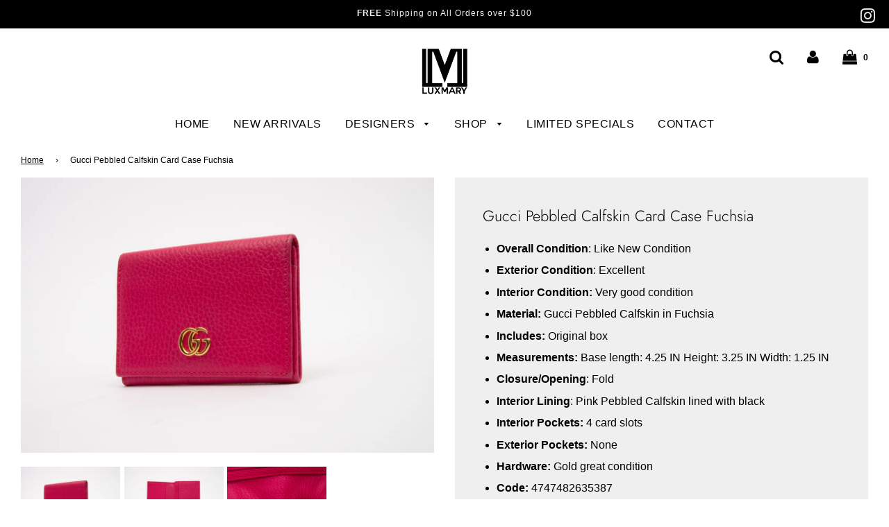

--- FILE ---
content_type: text/html; charset=utf-8
request_url: https://luxmary.com/products/gucci-pebbled-calfskin-card-case-fuchsia
body_size: 29307
content:
<!doctype html>
<!--[if IE 8]><html class="no-js lt-ie9" lang="en"> <![endif]-->
<!--[if IE 9 ]><html class="ie9 no-js"> <![endif]-->
<!--[if (gt IE 9)|!(IE)]><!--> <html class="no-js"> <!--<![endif]-->
<head>

  <!-- Basic page needs ================================================== -->
  <meta charset="utf-8">
  <meta http-equiv="X-UA-Compatible" content="IE=edge">

  
  	  <link rel="shortcut icon" href="//luxmary.com/cdn/shop/files/luxmarysitelogo_180x180_crop_center.jpg?v=1613729925" type="image/png">
      <link rel="apple-touch-icon" sizes="180x180" href="//luxmary.com/cdn/shop/files/luxmarysitelogo_180x180_crop_center.jpg?v=1613729925">
      <link rel="apple-touch-icon-precomposed" sizes="180x180" href="//luxmary.com/cdn/shop/files/luxmarysitelogo_180x180_crop_center.jpg?v=1613729925">
      <link rel="icon" type="image/png" sizes="32x32" href="//luxmary.com/cdn/shop/files/luxmarysitelogo_32x32_crop_center.jpg?v=1613729925">
      <link rel="icon" type="image/png" sizes="194x194" href="//luxmary.com/cdn/shop/files/luxmarysitelogo_194x194_crop_center.jpg?v=1613729925">
      <link rel="icon" type="image/png" sizes="192x192" href="//luxmary.com/cdn/shop/files/luxmarysitelogo_192x192_crop_center.jpg?v=1613729925">
      <link rel="icon" type="image/png" sizes="16x16" href="//luxmary.com/cdn/shop/files/luxmarysitelogo_16x16_crop_center.jpg?v=1613729925">
  

  <!-- Title and description ================================================== -->
  <title>
  Gucci Pebbled Calfskin Card Case Fuchsia &ndash; Luxmary Handbags
  </title>

  
  <meta name="description" content="Overall Condition: Like New Condition Exterior Condition: Excellent Interior Condition: Very good condition Material: Gucci Pebbled Calfskin in Fuchsia Includes: Original box Measurements: Base length: 4.25 IN Height: 3.25 IN Width: 1.25 IN Closure/Opening: Fold Interior Lining: Pink Pebbled Calfskin lined with black I">
  

  <!-- Helpers ================================================== -->
  <!-- /snippets/social-meta-tags.liquid -->


  <meta property="og:type" content="product">
  <meta property="og:title" content="Gucci Pebbled Calfskin Card Case Fuchsia">
  
    <meta property="og:image" content="http://luxmary.com/cdn/shop/products/DSC6082_grande.jpg?v=1582244535">
    <meta property="og:image:secure_url" content="https://luxmary.com/cdn/shop/products/DSC6082_grande.jpg?v=1582244535">
  
    <meta property="og:image" content="http://luxmary.com/cdn/shop/products/DSC6083_grande.jpg?v=1582244535">
    <meta property="og:image:secure_url" content="https://luxmary.com/cdn/shop/products/DSC6083_grande.jpg?v=1582244535">
  
    <meta property="og:image" content="http://luxmary.com/cdn/shop/products/DSC6084_grande.jpg?v=1582244536">
    <meta property="og:image:secure_url" content="https://luxmary.com/cdn/shop/products/DSC6084_grande.jpg?v=1582244536">
  
  <meta property="og:description" content="

Overall Condition: Like New Condition

Exterior Condition: Excellent

Interior Condition: Very good condition

Material: Gucci Pebbled Calfskin in Fuchsia

Includes: Original box

Measurements: Base length: 4.25 IN Height: 3.25 IN Width: 1.25 IN

Closure/Opening: Fold

Interior Lining: Pink Pebbled Calfskin lined with black

Interior Pockets: 4 card slots

Exterior Pockets: None

Hardware: Gold great condition

Code: 4747482635387

Very Cute Gucci Pebbled Calfskin card case in a gorgeous fuchsia color. This piece is in like new condition. Makes a great pairing with a Gucci handbag or a very convenient size to switch over quickly to carry in an evening clutch. The bright cold hardware is beautiful against the stunning Fuchsia! The pebble leather is very great for long term use. Do not pass this perfect piece up!!! You will love it! This piece also come with the original box!">
  <meta property="og:price:amount" content="350.00">
  <meta property="og:price:currency" content="USD">



<meta property="og:url" content="https://luxmary.com/products/gucci-pebbled-calfskin-card-case-fuchsia">
<meta property="og:site_name" content="Luxmary Handbags">






  <meta name="twitter:card" content="summary">


  <meta name="twitter:title" content="Gucci Pebbled Calfskin Card Case Fuchsia">
  <meta name="twitter:description" content="

Overall Condition: Like New Condition

Exterior Condition: Excellent

Interior Condition: Very good condition

Material: Gucci Pebbled Calfskin in Fuchsia

Includes: Original box

Measurements: Base">
  <meta name="twitter:image" content="https://luxmary.com/cdn/shop/products/DSC6082_grande.jpg?v=1582244535">
  <meta name="twitter:image:width" content="600">
  <meta name="twitter:image:height" content="600">



  <link rel="canonical" href="https://luxmary.com/products/gucci-pebbled-calfskin-card-case-fuchsia"/>
  
	<meta name="viewport" content="width=device-width, initial-scale=1, maximum-scale=1, user-scalable=0"/>
  
  <meta name="theme-color" content="#000000">

  <!-- CSS ================================================== -->
  <link href="//luxmary.com/cdn/shop/t/2/assets/plugins.css?v=41526132354306184871759259562" rel="stylesheet" type="text/css" media="all" />
  <link href="//luxmary.com/cdn/shop/t/2/assets/timber.scss.css?v=103063119064518149761759259563" rel="stylesheet" type="text/css" media="all" />

  



  <!-- Header hook for plugins ================================================== -->
  <script>window.performance && window.performance.mark && window.performance.mark('shopify.content_for_header.start');</script><meta name="google-site-verification" content="xRBcSfftZtbHapG5GSA0ETm--7_9DzvaPt5y9AnrQr4">
<meta id="shopify-digital-wallet" name="shopify-digital-wallet" content="/28271444099/digital_wallets/dialog">
<meta name="shopify-checkout-api-token" content="5067d2cd23511ca8615b1e93d4fad55d">
<meta id="in-context-paypal-metadata" data-shop-id="28271444099" data-venmo-supported="false" data-environment="production" data-locale="en_US" data-paypal-v4="true" data-currency="USD">
<link rel="alternate" type="application/json+oembed" href="https://luxmary.com/products/gucci-pebbled-calfskin-card-case-fuchsia.oembed">
<script async="async" src="/checkouts/internal/preloads.js?locale=en-US"></script>
<link rel="preconnect" href="https://shop.app" crossorigin="anonymous">
<script async="async" src="https://shop.app/checkouts/internal/preloads.js?locale=en-US&shop_id=28271444099" crossorigin="anonymous"></script>
<script id="apple-pay-shop-capabilities" type="application/json">{"shopId":28271444099,"countryCode":"US","currencyCode":"USD","merchantCapabilities":["supports3DS"],"merchantId":"gid:\/\/shopify\/Shop\/28271444099","merchantName":"Luxmary Handbags","requiredBillingContactFields":["postalAddress","email"],"requiredShippingContactFields":["postalAddress","email"],"shippingType":"shipping","supportedNetworks":["visa","masterCard","amex","discover","elo","jcb"],"total":{"type":"pending","label":"Luxmary Handbags","amount":"1.00"},"shopifyPaymentsEnabled":true,"supportsSubscriptions":true}</script>
<script id="shopify-features" type="application/json">{"accessToken":"5067d2cd23511ca8615b1e93d4fad55d","betas":["rich-media-storefront-analytics"],"domain":"luxmary.com","predictiveSearch":true,"shopId":28271444099,"locale":"en"}</script>
<script>var Shopify = Shopify || {};
Shopify.shop = "luxmary-boutique.myshopify.com";
Shopify.locale = "en";
Shopify.currency = {"active":"USD","rate":"1.0"};
Shopify.country = "US";
Shopify.theme = {"name":"Flow","id":80400973955,"schema_name":"Flow","schema_version":"15","theme_store_id":801,"role":"main"};
Shopify.theme.handle = "null";
Shopify.theme.style = {"id":null,"handle":null};
Shopify.cdnHost = "luxmary.com/cdn";
Shopify.routes = Shopify.routes || {};
Shopify.routes.root = "/";</script>
<script type="module">!function(o){(o.Shopify=o.Shopify||{}).modules=!0}(window);</script>
<script>!function(o){function n(){var o=[];function n(){o.push(Array.prototype.slice.apply(arguments))}return n.q=o,n}var t=o.Shopify=o.Shopify||{};t.loadFeatures=n(),t.autoloadFeatures=n()}(window);</script>
<script>
  window.ShopifyPay = window.ShopifyPay || {};
  window.ShopifyPay.apiHost = "shop.app\/pay";
  window.ShopifyPay.redirectState = null;
</script>
<script id="shop-js-analytics" type="application/json">{"pageType":"product"}</script>
<script defer="defer" async type="module" src="//luxmary.com/cdn/shopifycloud/shop-js/modules/v2/client.init-shop-cart-sync_IZsNAliE.en.esm.js"></script>
<script defer="defer" async type="module" src="//luxmary.com/cdn/shopifycloud/shop-js/modules/v2/chunk.common_0OUaOowp.esm.js"></script>
<script type="module">
  await import("//luxmary.com/cdn/shopifycloud/shop-js/modules/v2/client.init-shop-cart-sync_IZsNAliE.en.esm.js");
await import("//luxmary.com/cdn/shopifycloud/shop-js/modules/v2/chunk.common_0OUaOowp.esm.js");

  window.Shopify.SignInWithShop?.initShopCartSync?.({"fedCMEnabled":true,"windoidEnabled":true});

</script>
<script>
  window.Shopify = window.Shopify || {};
  if (!window.Shopify.featureAssets) window.Shopify.featureAssets = {};
  window.Shopify.featureAssets['shop-js'] = {"shop-cart-sync":["modules/v2/client.shop-cart-sync_DLOhI_0X.en.esm.js","modules/v2/chunk.common_0OUaOowp.esm.js"],"init-fed-cm":["modules/v2/client.init-fed-cm_C6YtU0w6.en.esm.js","modules/v2/chunk.common_0OUaOowp.esm.js"],"shop-button":["modules/v2/client.shop-button_BCMx7GTG.en.esm.js","modules/v2/chunk.common_0OUaOowp.esm.js"],"shop-cash-offers":["modules/v2/client.shop-cash-offers_BT26qb5j.en.esm.js","modules/v2/chunk.common_0OUaOowp.esm.js","modules/v2/chunk.modal_CGo_dVj3.esm.js"],"init-windoid":["modules/v2/client.init-windoid_B9PkRMql.en.esm.js","modules/v2/chunk.common_0OUaOowp.esm.js"],"init-shop-email-lookup-coordinator":["modules/v2/client.init-shop-email-lookup-coordinator_DZkqjsbU.en.esm.js","modules/v2/chunk.common_0OUaOowp.esm.js"],"shop-toast-manager":["modules/v2/client.shop-toast-manager_Di2EnuM7.en.esm.js","modules/v2/chunk.common_0OUaOowp.esm.js"],"shop-login-button":["modules/v2/client.shop-login-button_BtqW_SIO.en.esm.js","modules/v2/chunk.common_0OUaOowp.esm.js","modules/v2/chunk.modal_CGo_dVj3.esm.js"],"avatar":["modules/v2/client.avatar_BTnouDA3.en.esm.js"],"pay-button":["modules/v2/client.pay-button_CWa-C9R1.en.esm.js","modules/v2/chunk.common_0OUaOowp.esm.js"],"init-shop-cart-sync":["modules/v2/client.init-shop-cart-sync_IZsNAliE.en.esm.js","modules/v2/chunk.common_0OUaOowp.esm.js"],"init-customer-accounts":["modules/v2/client.init-customer-accounts_DenGwJTU.en.esm.js","modules/v2/client.shop-login-button_BtqW_SIO.en.esm.js","modules/v2/chunk.common_0OUaOowp.esm.js","modules/v2/chunk.modal_CGo_dVj3.esm.js"],"init-shop-for-new-customer-accounts":["modules/v2/client.init-shop-for-new-customer-accounts_JdHXxpS9.en.esm.js","modules/v2/client.shop-login-button_BtqW_SIO.en.esm.js","modules/v2/chunk.common_0OUaOowp.esm.js","modules/v2/chunk.modal_CGo_dVj3.esm.js"],"init-customer-accounts-sign-up":["modules/v2/client.init-customer-accounts-sign-up_D6__K_p8.en.esm.js","modules/v2/client.shop-login-button_BtqW_SIO.en.esm.js","modules/v2/chunk.common_0OUaOowp.esm.js","modules/v2/chunk.modal_CGo_dVj3.esm.js"],"checkout-modal":["modules/v2/client.checkout-modal_C_ZQDY6s.en.esm.js","modules/v2/chunk.common_0OUaOowp.esm.js","modules/v2/chunk.modal_CGo_dVj3.esm.js"],"shop-follow-button":["modules/v2/client.shop-follow-button_XetIsj8l.en.esm.js","modules/v2/chunk.common_0OUaOowp.esm.js","modules/v2/chunk.modal_CGo_dVj3.esm.js"],"lead-capture":["modules/v2/client.lead-capture_DvA72MRN.en.esm.js","modules/v2/chunk.common_0OUaOowp.esm.js","modules/v2/chunk.modal_CGo_dVj3.esm.js"],"shop-login":["modules/v2/client.shop-login_ClXNxyh6.en.esm.js","modules/v2/chunk.common_0OUaOowp.esm.js","modules/v2/chunk.modal_CGo_dVj3.esm.js"],"payment-terms":["modules/v2/client.payment-terms_CNlwjfZz.en.esm.js","modules/v2/chunk.common_0OUaOowp.esm.js","modules/v2/chunk.modal_CGo_dVj3.esm.js"]};
</script>
<script>(function() {
  var isLoaded = false;
  function asyncLoad() {
    if (isLoaded) return;
    isLoaded = true;
    var urls = ["https:\/\/a.mailmunch.co\/widgets\/site-720932-cb36e99aafae4f4bc3d3327f3bf1d9cc9bfbbbd2.js?shop=luxmary-boutique.myshopify.com","\/\/www.powr.io\/powr.js?powr-token=luxmary-boutique.myshopify.com\u0026external-type=shopify\u0026shop=luxmary-boutique.myshopify.com","https:\/\/cdn.shopify.com\/s\/files\/1\/0282\/7144\/4099\/t\/2\/assets\/affirmShopify.js?v=1608337960\u0026shop=luxmary-boutique.myshopify.com"];
    for (var i = 0; i < urls.length; i++) {
      var s = document.createElement('script');
      s.type = 'text/javascript';
      s.async = true;
      s.src = urls[i];
      var x = document.getElementsByTagName('script')[0];
      x.parentNode.insertBefore(s, x);
    }
  };
  if(window.attachEvent) {
    window.attachEvent('onload', asyncLoad);
  } else {
    window.addEventListener('load', asyncLoad, false);
  }
})();</script>
<script id="__st">var __st={"a":28271444099,"offset":-28800,"reqid":"e8c41875-d73e-4cd5-aa2c-97f34f1584b5-1768424704","pageurl":"luxmary.com\/products\/gucci-pebbled-calfskin-card-case-fuchsia","u":"0f73852e8174","p":"product","rtyp":"product","rid":4563667943555};</script>
<script>window.ShopifyPaypalV4VisibilityTracking = true;</script>
<script id="captcha-bootstrap">!function(){'use strict';const t='contact',e='account',n='new_comment',o=[[t,t],['blogs',n],['comments',n],[t,'customer']],c=[[e,'customer_login'],[e,'guest_login'],[e,'recover_customer_password'],[e,'create_customer']],r=t=>t.map((([t,e])=>`form[action*='/${t}']:not([data-nocaptcha='true']) input[name='form_type'][value='${e}']`)).join(','),a=t=>()=>t?[...document.querySelectorAll(t)].map((t=>t.form)):[];function s(){const t=[...o],e=r(t);return a(e)}const i='password',u='form_key',d=['recaptcha-v3-token','g-recaptcha-response','h-captcha-response',i],f=()=>{try{return window.sessionStorage}catch{return}},m='__shopify_v',_=t=>t.elements[u];function p(t,e,n=!1){try{const o=window.sessionStorage,c=JSON.parse(o.getItem(e)),{data:r}=function(t){const{data:e,action:n}=t;return t[m]||n?{data:e,action:n}:{data:t,action:n}}(c);for(const[e,n]of Object.entries(r))t.elements[e]&&(t.elements[e].value=n);n&&o.removeItem(e)}catch(o){console.error('form repopulation failed',{error:o})}}const l='form_type',E='cptcha';function T(t){t.dataset[E]=!0}const w=window,h=w.document,L='Shopify',v='ce_forms',y='captcha';let A=!1;((t,e)=>{const n=(g='f06e6c50-85a8-45c8-87d0-21a2b65856fe',I='https://cdn.shopify.com/shopifycloud/storefront-forms-hcaptcha/ce_storefront_forms_captcha_hcaptcha.v1.5.2.iife.js',D={infoText:'Protected by hCaptcha',privacyText:'Privacy',termsText:'Terms'},(t,e,n)=>{const o=w[L][v],c=o.bindForm;if(c)return c(t,g,e,D).then(n);var r;o.q.push([[t,g,e,D],n]),r=I,A||(h.body.append(Object.assign(h.createElement('script'),{id:'captcha-provider',async:!0,src:r})),A=!0)});var g,I,D;w[L]=w[L]||{},w[L][v]=w[L][v]||{},w[L][v].q=[],w[L][y]=w[L][y]||{},w[L][y].protect=function(t,e){n(t,void 0,e),T(t)},Object.freeze(w[L][y]),function(t,e,n,w,h,L){const[v,y,A,g]=function(t,e,n){const i=e?o:[],u=t?c:[],d=[...i,...u],f=r(d),m=r(i),_=r(d.filter((([t,e])=>n.includes(e))));return[a(f),a(m),a(_),s()]}(w,h,L),I=t=>{const e=t.target;return e instanceof HTMLFormElement?e:e&&e.form},D=t=>v().includes(t);t.addEventListener('submit',(t=>{const e=I(t);if(!e)return;const n=D(e)&&!e.dataset.hcaptchaBound&&!e.dataset.recaptchaBound,o=_(e),c=g().includes(e)&&(!o||!o.value);(n||c)&&t.preventDefault(),c&&!n&&(function(t){try{if(!f())return;!function(t){const e=f();if(!e)return;const n=_(t);if(!n)return;const o=n.value;o&&e.removeItem(o)}(t);const e=Array.from(Array(32),(()=>Math.random().toString(36)[2])).join('');!function(t,e){_(t)||t.append(Object.assign(document.createElement('input'),{type:'hidden',name:u})),t.elements[u].value=e}(t,e),function(t,e){const n=f();if(!n)return;const o=[...t.querySelectorAll(`input[type='${i}']`)].map((({name:t})=>t)),c=[...d,...o],r={};for(const[a,s]of new FormData(t).entries())c.includes(a)||(r[a]=s);n.setItem(e,JSON.stringify({[m]:1,action:t.action,data:r}))}(t,e)}catch(e){console.error('failed to persist form',e)}}(e),e.submit())}));const S=(t,e)=>{t&&!t.dataset[E]&&(n(t,e.some((e=>e===t))),T(t))};for(const o of['focusin','change'])t.addEventListener(o,(t=>{const e=I(t);D(e)&&S(e,y())}));const B=e.get('form_key'),M=e.get(l),P=B&&M;t.addEventListener('DOMContentLoaded',(()=>{const t=y();if(P)for(const e of t)e.elements[l].value===M&&p(e,B);[...new Set([...A(),...v().filter((t=>'true'===t.dataset.shopifyCaptcha))])].forEach((e=>S(e,t)))}))}(h,new URLSearchParams(w.location.search),n,t,e,['guest_login'])})(!0,!0)}();</script>
<script integrity="sha256-4kQ18oKyAcykRKYeNunJcIwy7WH5gtpwJnB7kiuLZ1E=" data-source-attribution="shopify.loadfeatures" defer="defer" src="//luxmary.com/cdn/shopifycloud/storefront/assets/storefront/load_feature-a0a9edcb.js" crossorigin="anonymous"></script>
<script crossorigin="anonymous" defer="defer" src="//luxmary.com/cdn/shopifycloud/storefront/assets/shopify_pay/storefront-65b4c6d7.js?v=20250812"></script>
<script data-source-attribution="shopify.dynamic_checkout.dynamic.init">var Shopify=Shopify||{};Shopify.PaymentButton=Shopify.PaymentButton||{isStorefrontPortableWallets:!0,init:function(){window.Shopify.PaymentButton.init=function(){};var t=document.createElement("script");t.src="https://luxmary.com/cdn/shopifycloud/portable-wallets/latest/portable-wallets.en.js",t.type="module",document.head.appendChild(t)}};
</script>
<script data-source-attribution="shopify.dynamic_checkout.buyer_consent">
  function portableWalletsHideBuyerConsent(e){var t=document.getElementById("shopify-buyer-consent"),n=document.getElementById("shopify-subscription-policy-button");t&&n&&(t.classList.add("hidden"),t.setAttribute("aria-hidden","true"),n.removeEventListener("click",e))}function portableWalletsShowBuyerConsent(e){var t=document.getElementById("shopify-buyer-consent"),n=document.getElementById("shopify-subscription-policy-button");t&&n&&(t.classList.remove("hidden"),t.removeAttribute("aria-hidden"),n.addEventListener("click",e))}window.Shopify?.PaymentButton&&(window.Shopify.PaymentButton.hideBuyerConsent=portableWalletsHideBuyerConsent,window.Shopify.PaymentButton.showBuyerConsent=portableWalletsShowBuyerConsent);
</script>
<script>
  function portableWalletsCleanup(e){e&&e.src&&console.error("Failed to load portable wallets script "+e.src);var t=document.querySelectorAll("shopify-accelerated-checkout .shopify-payment-button__skeleton, shopify-accelerated-checkout-cart .wallet-cart-button__skeleton"),e=document.getElementById("shopify-buyer-consent");for(let e=0;e<t.length;e++)t[e].remove();e&&e.remove()}function portableWalletsNotLoadedAsModule(e){e instanceof ErrorEvent&&"string"==typeof e.message&&e.message.includes("import.meta")&&"string"==typeof e.filename&&e.filename.includes("portable-wallets")&&(window.removeEventListener("error",portableWalletsNotLoadedAsModule),window.Shopify.PaymentButton.failedToLoad=e,"loading"===document.readyState?document.addEventListener("DOMContentLoaded",window.Shopify.PaymentButton.init):window.Shopify.PaymentButton.init())}window.addEventListener("error",portableWalletsNotLoadedAsModule);
</script>

<script type="module" src="https://luxmary.com/cdn/shopifycloud/portable-wallets/latest/portable-wallets.en.js" onError="portableWalletsCleanup(this)" crossorigin="anonymous"></script>
<script nomodule>
  document.addEventListener("DOMContentLoaded", portableWalletsCleanup);
</script>

<link id="shopify-accelerated-checkout-styles" rel="stylesheet" media="screen" href="https://luxmary.com/cdn/shopifycloud/portable-wallets/latest/accelerated-checkout-backwards-compat.css" crossorigin="anonymous">
<style id="shopify-accelerated-checkout-cart">
        #shopify-buyer-consent {
  margin-top: 1em;
  display: inline-block;
  width: 100%;
}

#shopify-buyer-consent.hidden {
  display: none;
}

#shopify-subscription-policy-button {
  background: none;
  border: none;
  padding: 0;
  text-decoration: underline;
  font-size: inherit;
  cursor: pointer;
}

#shopify-subscription-policy-button::before {
  box-shadow: none;
}

      </style>

<script>window.performance && window.performance.mark && window.performance.mark('shopify.content_for_header.end');</script>
  <!-- /snippets/oldIE-js.liquid -->


<!--[if lt IE 9]>
<script src="//cdnjs.cloudflare.com/ajax/libs/html5shiv/3.7.2/html5shiv.min.js" type="text/javascript"></script>
<script src="//luxmary.com/cdn/shop/t/2/assets/respond.min.js?v=52248677837542619231576533425" type="text/javascript"></script>
<link href="//luxmary.com/cdn/shop/t/2/assets/respond-proxy.html" id="respond-proxy" rel="respond-proxy" />
<link href="//luxmary.com/search?q=d088ac40fc6070ff07b82bfe561c294e" id="respond-redirect" rel="respond-redirect" />
<script src="//luxmary.com/search?q=d088ac40fc6070ff07b82bfe561c294e" type="text/javascript"></script>
<![endif]-->



  <script src="//luxmary.com/cdn/shop/t/2/assets/jquery-3.3.1.min.js?v=23846495244194134081576533422" type="text/javascript"></script>
  <script src="//luxmary.com/cdn/shop/t/2/assets/modernizr.min.js?v=137617515274177302221576533423" type="text/javascript"></script>

  
  

<link href="https://monorail-edge.shopifysvc.com" rel="dns-prefetch">
<script>(function(){if ("sendBeacon" in navigator && "performance" in window) {try {var session_token_from_headers = performance.getEntriesByType('navigation')[0].serverTiming.find(x => x.name == '_s').description;} catch {var session_token_from_headers = undefined;}var session_cookie_matches = document.cookie.match(/_shopify_s=([^;]*)/);var session_token_from_cookie = session_cookie_matches && session_cookie_matches.length === 2 ? session_cookie_matches[1] : "";var session_token = session_token_from_headers || session_token_from_cookie || "";function handle_abandonment_event(e) {var entries = performance.getEntries().filter(function(entry) {return /monorail-edge.shopifysvc.com/.test(entry.name);});if (!window.abandonment_tracked && entries.length === 0) {window.abandonment_tracked = true;var currentMs = Date.now();var navigation_start = performance.timing.navigationStart;var payload = {shop_id: 28271444099,url: window.location.href,navigation_start,duration: currentMs - navigation_start,session_token,page_type: "product"};window.navigator.sendBeacon("https://monorail-edge.shopifysvc.com/v1/produce", JSON.stringify({schema_id: "online_store_buyer_site_abandonment/1.1",payload: payload,metadata: {event_created_at_ms: currentMs,event_sent_at_ms: currentMs}}));}}window.addEventListener('pagehide', handle_abandonment_event);}}());</script>
<script id="web-pixels-manager-setup">(function e(e,d,r,n,o){if(void 0===o&&(o={}),!Boolean(null===(a=null===(i=window.Shopify)||void 0===i?void 0:i.analytics)||void 0===a?void 0:a.replayQueue)){var i,a;window.Shopify=window.Shopify||{};var t=window.Shopify;t.analytics=t.analytics||{};var s=t.analytics;s.replayQueue=[],s.publish=function(e,d,r){return s.replayQueue.push([e,d,r]),!0};try{self.performance.mark("wpm:start")}catch(e){}var l=function(){var e={modern:/Edge?\/(1{2}[4-9]|1[2-9]\d|[2-9]\d{2}|\d{4,})\.\d+(\.\d+|)|Firefox\/(1{2}[4-9]|1[2-9]\d|[2-9]\d{2}|\d{4,})\.\d+(\.\d+|)|Chrom(ium|e)\/(9{2}|\d{3,})\.\d+(\.\d+|)|(Maci|X1{2}).+ Version\/(15\.\d+|(1[6-9]|[2-9]\d|\d{3,})\.\d+)([,.]\d+|)( \(\w+\)|)( Mobile\/\w+|) Safari\/|Chrome.+OPR\/(9{2}|\d{3,})\.\d+\.\d+|(CPU[ +]OS|iPhone[ +]OS|CPU[ +]iPhone|CPU IPhone OS|CPU iPad OS)[ +]+(15[._]\d+|(1[6-9]|[2-9]\d|\d{3,})[._]\d+)([._]\d+|)|Android:?[ /-](13[3-9]|1[4-9]\d|[2-9]\d{2}|\d{4,})(\.\d+|)(\.\d+|)|Android.+Firefox\/(13[5-9]|1[4-9]\d|[2-9]\d{2}|\d{4,})\.\d+(\.\d+|)|Android.+Chrom(ium|e)\/(13[3-9]|1[4-9]\d|[2-9]\d{2}|\d{4,})\.\d+(\.\d+|)|SamsungBrowser\/([2-9]\d|\d{3,})\.\d+/,legacy:/Edge?\/(1[6-9]|[2-9]\d|\d{3,})\.\d+(\.\d+|)|Firefox\/(5[4-9]|[6-9]\d|\d{3,})\.\d+(\.\d+|)|Chrom(ium|e)\/(5[1-9]|[6-9]\d|\d{3,})\.\d+(\.\d+|)([\d.]+$|.*Safari\/(?![\d.]+ Edge\/[\d.]+$))|(Maci|X1{2}).+ Version\/(10\.\d+|(1[1-9]|[2-9]\d|\d{3,})\.\d+)([,.]\d+|)( \(\w+\)|)( Mobile\/\w+|) Safari\/|Chrome.+OPR\/(3[89]|[4-9]\d|\d{3,})\.\d+\.\d+|(CPU[ +]OS|iPhone[ +]OS|CPU[ +]iPhone|CPU IPhone OS|CPU iPad OS)[ +]+(10[._]\d+|(1[1-9]|[2-9]\d|\d{3,})[._]\d+)([._]\d+|)|Android:?[ /-](13[3-9]|1[4-9]\d|[2-9]\d{2}|\d{4,})(\.\d+|)(\.\d+|)|Mobile Safari.+OPR\/([89]\d|\d{3,})\.\d+\.\d+|Android.+Firefox\/(13[5-9]|1[4-9]\d|[2-9]\d{2}|\d{4,})\.\d+(\.\d+|)|Android.+Chrom(ium|e)\/(13[3-9]|1[4-9]\d|[2-9]\d{2}|\d{4,})\.\d+(\.\d+|)|Android.+(UC? ?Browser|UCWEB|U3)[ /]?(15\.([5-9]|\d{2,})|(1[6-9]|[2-9]\d|\d{3,})\.\d+)\.\d+|SamsungBrowser\/(5\.\d+|([6-9]|\d{2,})\.\d+)|Android.+MQ{2}Browser\/(14(\.(9|\d{2,})|)|(1[5-9]|[2-9]\d|\d{3,})(\.\d+|))(\.\d+|)|K[Aa][Ii]OS\/(3\.\d+|([4-9]|\d{2,})\.\d+)(\.\d+|)/},d=e.modern,r=e.legacy,n=navigator.userAgent;return n.match(d)?"modern":n.match(r)?"legacy":"unknown"}(),u="modern"===l?"modern":"legacy",c=(null!=n?n:{modern:"",legacy:""})[u],f=function(e){return[e.baseUrl,"/wpm","/b",e.hashVersion,"modern"===e.buildTarget?"m":"l",".js"].join("")}({baseUrl:d,hashVersion:r,buildTarget:u}),m=function(e){var d=e.version,r=e.bundleTarget,n=e.surface,o=e.pageUrl,i=e.monorailEndpoint;return{emit:function(e){var a=e.status,t=e.errorMsg,s=(new Date).getTime(),l=JSON.stringify({metadata:{event_sent_at_ms:s},events:[{schema_id:"web_pixels_manager_load/3.1",payload:{version:d,bundle_target:r,page_url:o,status:a,surface:n,error_msg:t},metadata:{event_created_at_ms:s}}]});if(!i)return console&&console.warn&&console.warn("[Web Pixels Manager] No Monorail endpoint provided, skipping logging."),!1;try{return self.navigator.sendBeacon.bind(self.navigator)(i,l)}catch(e){}var u=new XMLHttpRequest;try{return u.open("POST",i,!0),u.setRequestHeader("Content-Type","text/plain"),u.send(l),!0}catch(e){return console&&console.warn&&console.warn("[Web Pixels Manager] Got an unhandled error while logging to Monorail."),!1}}}}({version:r,bundleTarget:l,surface:e.surface,pageUrl:self.location.href,monorailEndpoint:e.monorailEndpoint});try{o.browserTarget=l,function(e){var d=e.src,r=e.async,n=void 0===r||r,o=e.onload,i=e.onerror,a=e.sri,t=e.scriptDataAttributes,s=void 0===t?{}:t,l=document.createElement("script"),u=document.querySelector("head"),c=document.querySelector("body");if(l.async=n,l.src=d,a&&(l.integrity=a,l.crossOrigin="anonymous"),s)for(var f in s)if(Object.prototype.hasOwnProperty.call(s,f))try{l.dataset[f]=s[f]}catch(e){}if(o&&l.addEventListener("load",o),i&&l.addEventListener("error",i),u)u.appendChild(l);else{if(!c)throw new Error("Did not find a head or body element to append the script");c.appendChild(l)}}({src:f,async:!0,onload:function(){if(!function(){var e,d;return Boolean(null===(d=null===(e=window.Shopify)||void 0===e?void 0:e.analytics)||void 0===d?void 0:d.initialized)}()){var d=window.webPixelsManager.init(e)||void 0;if(d){var r=window.Shopify.analytics;r.replayQueue.forEach((function(e){var r=e[0],n=e[1],o=e[2];d.publishCustomEvent(r,n,o)})),r.replayQueue=[],r.publish=d.publishCustomEvent,r.visitor=d.visitor,r.initialized=!0}}},onerror:function(){return m.emit({status:"failed",errorMsg:"".concat(f," has failed to load")})},sri:function(e){var d=/^sha384-[A-Za-z0-9+/=]+$/;return"string"==typeof e&&d.test(e)}(c)?c:"",scriptDataAttributes:o}),m.emit({status:"loading"})}catch(e){m.emit({status:"failed",errorMsg:(null==e?void 0:e.message)||"Unknown error"})}}})({shopId: 28271444099,storefrontBaseUrl: "https://luxmary.com",extensionsBaseUrl: "https://extensions.shopifycdn.com/cdn/shopifycloud/web-pixels-manager",monorailEndpoint: "https://monorail-edge.shopifysvc.com/unstable/produce_batch",surface: "storefront-renderer",enabledBetaFlags: ["2dca8a86","a0d5f9d2"],webPixelsConfigList: [{"id":"706019494","configuration":"{\"config\":\"{\\\"pixel_id\\\":\\\"GT-P85STVZ\\\",\\\"target_country\\\":\\\"US\\\",\\\"gtag_events\\\":[{\\\"type\\\":\\\"purchase\\\",\\\"action_label\\\":\\\"MC-3M5XQF1C02\\\"},{\\\"type\\\":\\\"page_view\\\",\\\"action_label\\\":\\\"MC-3M5XQF1C02\\\"},{\\\"type\\\":\\\"view_item\\\",\\\"action_label\\\":\\\"MC-3M5XQF1C02\\\"}],\\\"enable_monitoring_mode\\\":false}\"}","eventPayloadVersion":"v1","runtimeContext":"OPEN","scriptVersion":"b2a88bafab3e21179ed38636efcd8a93","type":"APP","apiClientId":1780363,"privacyPurposes":[],"dataSharingAdjustments":{"protectedCustomerApprovalScopes":["read_customer_address","read_customer_email","read_customer_name","read_customer_personal_data","read_customer_phone"]}},{"id":"shopify-app-pixel","configuration":"{}","eventPayloadVersion":"v1","runtimeContext":"STRICT","scriptVersion":"0450","apiClientId":"shopify-pixel","type":"APP","privacyPurposes":["ANALYTICS","MARKETING"]},{"id":"shopify-custom-pixel","eventPayloadVersion":"v1","runtimeContext":"LAX","scriptVersion":"0450","apiClientId":"shopify-pixel","type":"CUSTOM","privacyPurposes":["ANALYTICS","MARKETING"]}],isMerchantRequest: false,initData: {"shop":{"name":"Luxmary Handbags","paymentSettings":{"currencyCode":"USD"},"myshopifyDomain":"luxmary-boutique.myshopify.com","countryCode":"US","storefrontUrl":"https:\/\/luxmary.com"},"customer":null,"cart":null,"checkout":null,"productVariants":[{"price":{"amount":350.0,"currencyCode":"USD"},"product":{"title":"Gucci Pebbled Calfskin Card Case Fuchsia","vendor":"Gucci","id":"4563667943555","untranslatedTitle":"Gucci Pebbled Calfskin Card Case Fuchsia","url":"\/products\/gucci-pebbled-calfskin-card-case-fuchsia","type":"Wallet"},"id":"32234365354115","image":{"src":"\/\/luxmary.com\/cdn\/shop\/products\/DSC6082.jpg?v=1582244535"},"sku":"","title":"Default Title","untranslatedTitle":"Default Title"}],"purchasingCompany":null},},"https://luxmary.com/cdn","7cecd0b6w90c54c6cpe92089d5m57a67346",{"modern":"","legacy":""},{"shopId":"28271444099","storefrontBaseUrl":"https:\/\/luxmary.com","extensionBaseUrl":"https:\/\/extensions.shopifycdn.com\/cdn\/shopifycloud\/web-pixels-manager","surface":"storefront-renderer","enabledBetaFlags":"[\"2dca8a86\", \"a0d5f9d2\"]","isMerchantRequest":"false","hashVersion":"7cecd0b6w90c54c6cpe92089d5m57a67346","publish":"custom","events":"[[\"page_viewed\",{}],[\"product_viewed\",{\"productVariant\":{\"price\":{\"amount\":350.0,\"currencyCode\":\"USD\"},\"product\":{\"title\":\"Gucci Pebbled Calfskin Card Case Fuchsia\",\"vendor\":\"Gucci\",\"id\":\"4563667943555\",\"untranslatedTitle\":\"Gucci Pebbled Calfskin Card Case Fuchsia\",\"url\":\"\/products\/gucci-pebbled-calfskin-card-case-fuchsia\",\"type\":\"Wallet\"},\"id\":\"32234365354115\",\"image\":{\"src\":\"\/\/luxmary.com\/cdn\/shop\/products\/DSC6082.jpg?v=1582244535\"},\"sku\":\"\",\"title\":\"Default Title\",\"untranslatedTitle\":\"Default Title\"}}]]"});</script><script>
  window.ShopifyAnalytics = window.ShopifyAnalytics || {};
  window.ShopifyAnalytics.meta = window.ShopifyAnalytics.meta || {};
  window.ShopifyAnalytics.meta.currency = 'USD';
  var meta = {"product":{"id":4563667943555,"gid":"gid:\/\/shopify\/Product\/4563667943555","vendor":"Gucci","type":"Wallet","handle":"gucci-pebbled-calfskin-card-case-fuchsia","variants":[{"id":32234365354115,"price":35000,"name":"Gucci Pebbled Calfskin Card Case Fuchsia","public_title":null,"sku":""}],"remote":false},"page":{"pageType":"product","resourceType":"product","resourceId":4563667943555,"requestId":"e8c41875-d73e-4cd5-aa2c-97f34f1584b5-1768424704"}};
  for (var attr in meta) {
    window.ShopifyAnalytics.meta[attr] = meta[attr];
  }
</script>
<script class="analytics">
  (function () {
    var customDocumentWrite = function(content) {
      var jquery = null;

      if (window.jQuery) {
        jquery = window.jQuery;
      } else if (window.Checkout && window.Checkout.$) {
        jquery = window.Checkout.$;
      }

      if (jquery) {
        jquery('body').append(content);
      }
    };

    var hasLoggedConversion = function(token) {
      if (token) {
        return document.cookie.indexOf('loggedConversion=' + token) !== -1;
      }
      return false;
    }

    var setCookieIfConversion = function(token) {
      if (token) {
        var twoMonthsFromNow = new Date(Date.now());
        twoMonthsFromNow.setMonth(twoMonthsFromNow.getMonth() + 2);

        document.cookie = 'loggedConversion=' + token + '; expires=' + twoMonthsFromNow;
      }
    }

    var trekkie = window.ShopifyAnalytics.lib = window.trekkie = window.trekkie || [];
    if (trekkie.integrations) {
      return;
    }
    trekkie.methods = [
      'identify',
      'page',
      'ready',
      'track',
      'trackForm',
      'trackLink'
    ];
    trekkie.factory = function(method) {
      return function() {
        var args = Array.prototype.slice.call(arguments);
        args.unshift(method);
        trekkie.push(args);
        return trekkie;
      };
    };
    for (var i = 0; i < trekkie.methods.length; i++) {
      var key = trekkie.methods[i];
      trekkie[key] = trekkie.factory(key);
    }
    trekkie.load = function(config) {
      trekkie.config = config || {};
      trekkie.config.initialDocumentCookie = document.cookie;
      var first = document.getElementsByTagName('script')[0];
      var script = document.createElement('script');
      script.type = 'text/javascript';
      script.onerror = function(e) {
        var scriptFallback = document.createElement('script');
        scriptFallback.type = 'text/javascript';
        scriptFallback.onerror = function(error) {
                var Monorail = {
      produce: function produce(monorailDomain, schemaId, payload) {
        var currentMs = new Date().getTime();
        var event = {
          schema_id: schemaId,
          payload: payload,
          metadata: {
            event_created_at_ms: currentMs,
            event_sent_at_ms: currentMs
          }
        };
        return Monorail.sendRequest("https://" + monorailDomain + "/v1/produce", JSON.stringify(event));
      },
      sendRequest: function sendRequest(endpointUrl, payload) {
        // Try the sendBeacon API
        if (window && window.navigator && typeof window.navigator.sendBeacon === 'function' && typeof window.Blob === 'function' && !Monorail.isIos12()) {
          var blobData = new window.Blob([payload], {
            type: 'text/plain'
          });

          if (window.navigator.sendBeacon(endpointUrl, blobData)) {
            return true;
          } // sendBeacon was not successful

        } // XHR beacon

        var xhr = new XMLHttpRequest();

        try {
          xhr.open('POST', endpointUrl);
          xhr.setRequestHeader('Content-Type', 'text/plain');
          xhr.send(payload);
        } catch (e) {
          console.log(e);
        }

        return false;
      },
      isIos12: function isIos12() {
        return window.navigator.userAgent.lastIndexOf('iPhone; CPU iPhone OS 12_') !== -1 || window.navigator.userAgent.lastIndexOf('iPad; CPU OS 12_') !== -1;
      }
    };
    Monorail.produce('monorail-edge.shopifysvc.com',
      'trekkie_storefront_load_errors/1.1',
      {shop_id: 28271444099,
      theme_id: 80400973955,
      app_name: "storefront",
      context_url: window.location.href,
      source_url: "//luxmary.com/cdn/s/trekkie.storefront.55c6279c31a6628627b2ba1c5ff367020da294e2.min.js"});

        };
        scriptFallback.async = true;
        scriptFallback.src = '//luxmary.com/cdn/s/trekkie.storefront.55c6279c31a6628627b2ba1c5ff367020da294e2.min.js';
        first.parentNode.insertBefore(scriptFallback, first);
      };
      script.async = true;
      script.src = '//luxmary.com/cdn/s/trekkie.storefront.55c6279c31a6628627b2ba1c5ff367020da294e2.min.js';
      first.parentNode.insertBefore(script, first);
    };
    trekkie.load(
      {"Trekkie":{"appName":"storefront","development":false,"defaultAttributes":{"shopId":28271444099,"isMerchantRequest":null,"themeId":80400973955,"themeCityHash":"7561669155540913116","contentLanguage":"en","currency":"USD","eventMetadataId":"f4b745b3-4215-4af6-978d-7e7c414117a4"},"isServerSideCookieWritingEnabled":true,"monorailRegion":"shop_domain","enabledBetaFlags":["65f19447"]},"Session Attribution":{},"S2S":{"facebookCapiEnabled":false,"source":"trekkie-storefront-renderer","apiClientId":580111}}
    );

    var loaded = false;
    trekkie.ready(function() {
      if (loaded) return;
      loaded = true;

      window.ShopifyAnalytics.lib = window.trekkie;

      var originalDocumentWrite = document.write;
      document.write = customDocumentWrite;
      try { window.ShopifyAnalytics.merchantGoogleAnalytics.call(this); } catch(error) {};
      document.write = originalDocumentWrite;

      window.ShopifyAnalytics.lib.page(null,{"pageType":"product","resourceType":"product","resourceId":4563667943555,"requestId":"e8c41875-d73e-4cd5-aa2c-97f34f1584b5-1768424704","shopifyEmitted":true});

      var match = window.location.pathname.match(/checkouts\/(.+)\/(thank_you|post_purchase)/)
      var token = match? match[1]: undefined;
      if (!hasLoggedConversion(token)) {
        setCookieIfConversion(token);
        window.ShopifyAnalytics.lib.track("Viewed Product",{"currency":"USD","variantId":32234365354115,"productId":4563667943555,"productGid":"gid:\/\/shopify\/Product\/4563667943555","name":"Gucci Pebbled Calfskin Card Case Fuchsia","price":"350.00","sku":"","brand":"Gucci","variant":null,"category":"Wallet","nonInteraction":true,"remote":false},undefined,undefined,{"shopifyEmitted":true});
      window.ShopifyAnalytics.lib.track("monorail:\/\/trekkie_storefront_viewed_product\/1.1",{"currency":"USD","variantId":32234365354115,"productId":4563667943555,"productGid":"gid:\/\/shopify\/Product\/4563667943555","name":"Gucci Pebbled Calfskin Card Case Fuchsia","price":"350.00","sku":"","brand":"Gucci","variant":null,"category":"Wallet","nonInteraction":true,"remote":false,"referer":"https:\/\/luxmary.com\/products\/gucci-pebbled-calfskin-card-case-fuchsia"});
      }
    });


        var eventsListenerScript = document.createElement('script');
        eventsListenerScript.async = true;
        eventsListenerScript.src = "//luxmary.com/cdn/shopifycloud/storefront/assets/shop_events_listener-3da45d37.js";
        document.getElementsByTagName('head')[0].appendChild(eventsListenerScript);

})();</script>
<script
  defer
  src="https://luxmary.com/cdn/shopifycloud/perf-kit/shopify-perf-kit-3.0.3.min.js"
  data-application="storefront-renderer"
  data-shop-id="28271444099"
  data-render-region="gcp-us-central1"
  data-page-type="product"
  data-theme-instance-id="80400973955"
  data-theme-name="Flow"
  data-theme-version="15"
  data-monorail-region="shop_domain"
  data-resource-timing-sampling-rate="10"
  data-shs="true"
  data-shs-beacon="true"
  data-shs-export-with-fetch="true"
  data-shs-logs-sample-rate="1"
  data-shs-beacon-endpoint="https://luxmary.com/api/collect"
></script>
</head>


<body id="gucci-pebbled-calfskin-card-case-fuchsia" class="template-product white--match" >

  
  <div id="CartDrawer" class="drawer drawer--right drawer--cart">
    <div class="drawer__header sitewide--title-wrapper">
      <div class="drawer__close js-drawer-close">
        <button type="button" class="icon-fallback-text">
          <i class="fa fa-times fa-lg" aria-hidden="true"></i>
          <span class="fallback-text">"Close Cart"</span>
        </button>
      </div>
      <div class="drawer__title h2 page--title " id="CartTitle">Shopping Cart</div>
      <div class="drawer__title h2 page--title hide" id="ShopNowTitle">Quick view</div>
      <div class="drawer__title h2 page--title hide" id="LogInTitle">Login</div>
      <div class="drawer__title h2 page--title hide" id="SearchTitle">Search for products on our site</div>
    </div>
    <div id="CartContainer"></div>
    <div id="ShopNowContainer" class="hide"></div>
    <div id="SearchContainer" class="hide">
      <div class="wrapper search-drawer">
        <div class="input-group">
          <input type="search" name="q" id="search-input" placeholder="Search our store" class="input-group-field" aria-label="Search our store" autocomplete="off" />
          <span class="input-group-btn">
            <button type="submit" class="btn icon-fallback-text">
              <i class="fa fa-search"></i>
              <span class="fallback-text">Search</span>
            </button>
          </span>
        </div>
        <script id="LiveSearchResultTemplate" type="text/template">
  
    <div class="indiv-search-listing-grid">
      <div class="grid">
        {{#if image}}
        <div class="grid__item large--one-quarter live-search--image">
          <a href="{{url}}" title="{{title}}">
            <img
                class="lazyload"
                src="{{image}}"
                alt="{{title}}"
                {{#if imageResponsive}}
                data-src="{{imageResponsive}}"
                data-sizes="auto"
                {{/if}}
            >
          </a>
        </div>
        {{/if}}
        <div class="grid__item large--three-quarters line-search-content">
          <h3>
            <a href="{{url}}" title="">{{title}}</a>
          </h3>
          <div>
            {{{price_html}}}
          </div>
          <div>
            {{{unit_price_html}}}
          </div>
          <p>{{content}}</p>
        </div>
      </div>
    </div>
  
</script>

        <script type="text/javascript">
            var SearchTranslations = {
                no_results_html: "Your search for \"{{ terms }}\" did not yield any results.",
                results_for_html: "Your search for \"{{ terms }}\" revealed the following:",
                products: "Products",
                pages: "Pages",
                articles: "Articles"
            };
        </script>
        <div id="search-results" class="grid-uniform">
          <!-- here will be the search results -->
        </div>
        <a id="search-show-more" href="#" class="btn hide">See more</a>
      </div>
    </div>
    <div id="LogInContainer" class="hide"></div>
  </div>
  <div id="DrawerOverlay"></div>

<div id="PageContainer">

	<div id="shopify-section-announcement-bar" class="shopify-section">

  <style>

    .notification-bar{
      background-color: #000000;
      color: #f0f0f0;
    }

    .notification-bar a, .notification-bar .social-sharing.is-clean a{
      color: #f0f0f0;
    }

  </style>

  <div class="notification-bar">

    
      <div id="sharing" class="social-sharing is-clean" data-permalink="">
        

<ul id="sm-icons" class="clearfix">

  

  

  
    <li id="sm-instagram"><a href="https://instagram.com/luxmaryhandbags" target="_blank"><i class="fa fa-instagram fa-2x"></i></a></li>
  

  

  

  

  

  

  

  

  

  

</ul>



      </div>
    

  
  <div class="notification-bar__message">

    
      <p><strong>FREE</strong> Shipping on All Orders over $100</p>
    

  </div>
  

  </div>



</div>

	<div id="shopify-section-header" class="shopify-section">














<div data-section-id="header" data-section-type="header-section" class="header-section--wrapper">
  <div id="NavDrawer" class="drawer drawer--left">

    
      
      








<div 
>

<noscript>
    <img
        class=""
        src="//luxmary.com/cdn/shop/files/luxmarysitelogo_1000x1000.png?v=1613729925"
        data-sizes="auto"
        
            alt=""
        
        
        style="width: 50px"
        itemprop="logo"
      
    />
</noscript>

<img
    class="lazyload  "
    src="//luxmary.com/cdn/shop/files/luxmarysitelogo_150x.png?v=1613729925"
    data-src="//luxmary.com/cdn/shop/files/luxmarysitelogo_{width}.png?v=1613729925"
    data-sizes="auto"
    
    data-aspectratio="1.0"
    
    
        style="width: 50px"
        itemprop="logo"
      
    
        style="max-width: 300px; max-height: 300px"
    
    
        alt=""
    
/>

</div>

    

    <!-- begin mobile-nav -->
    <ul class="mobile-nav with-logo">
      <li class="mobile-nav__item mobile-nav__search">
        <form action="/search" method="get" class="input-group search-bar" role="search">
  
  <input type="search" name="q" value="" placeholder="Search our store" class="input-group-field" aria-label="Search our store">
  <span class="input-group-btn hidden">
    <button type="submit" class="btn icon-fallback-text">
      <i class="fa fa-search"></i>
      <span class="fallback-text">Search</span>
    </button>
  </span>
</form>

      </li>

      
      

        

          <li class="mobile-nav__item">
            <a href="/" class="mobile-nav__link">Home</a>
          </li>

        

      

        

          <li class="mobile-nav__item">
            <a href="/collections/new-arrivals" class="mobile-nav__link">New Arrivals</a>
          </li>

        

      

        
        <li class="mobile-nav__item" aria-haspopup="true">
          <div class="mobile-nav__has-sublist">
            <a href="/collections/chanel" class="mobile-nav__link">Designers</a>
            <div class="mobile-nav__toggle">
              <button type="button" class="icon-fallback-text mobile-nav__toggle-open">
                <i class="fa fa-caret-right fa-lg" aria-hidden="true"></i>
                <span class="fallback-text">See more</span>
              </button>
              <button type="button" class="icon-fallback-text mobile-nav__toggle-close">
                <i class="fa fa-caret-down fa-lg" aria-hidden="true"></i>
                <span class="fallback-text">"Close Cart"</span>
              </button>
            </div>
          </div>
          <ul class="mobile-nav__sublist">
              
              
                  <li class="mobile-nav__item ">
                    <a href="/collections/balenciaga" class="mobile-nav__link">Balenciaga</a>
                  </li>
                
              
              
                  <li class="mobile-nav__item ">
                    <a href="/collections/burberry" class="mobile-nav__link">Burberry</a>
                  </li>
                
              
              
                  <li class="mobile-nav__item ">
                    <a href="/collections/chanel" class="mobile-nav__link">Chanel</a>
                  </li>
                
              
              
                  <li class="mobile-nav__item ">
                    <a href="/collections/chloe" class="mobile-nav__link">Chloe</a>
                  </li>
                
              
              
                  <li class="mobile-nav__item ">
                    <a href="/collections/christian-dior" class="mobile-nav__link">Christian Dior</a>
                  </li>
                
              
              
                  <li class="mobile-nav__item ">
                    <a href="/collections/christian-louboutin" class="mobile-nav__link">Christian Louboutin</a>
                  </li>
                
              
              
                  <li class="mobile-nav__item ">
                    <a href="/collections/coach" class="mobile-nav__link">Coach</a>
                  </li>
                
              
              
                  <li class="mobile-nav__item ">
                    <a href="/collections/emilio-pucci" class="mobile-nav__link">Emilio Pucci</a>
                  </li>
                
              
              
                  <li class="mobile-nav__item ">
                    <a href="/collections/escada" class="mobile-nav__link">Escada</a>
                  </li>
                
              
              
                  <li class="mobile-nav__item ">
                    <a href="/collections/fendi" class="mobile-nav__link">Fendi</a>
                  </li>
                
              
              
                  <li class="mobile-nav__item ">
                    <a href="/collections/goyard" class="mobile-nav__link">Goyard</a>
                  </li>
                
              
              
                  <li class="mobile-nav__item ">
                    <a href="/collections/gucci" class="mobile-nav__link">Gucci</a>
                  </li>
                
              
              
                  <li class="mobile-nav__item ">
                    <a href="/collections/hermes" class="mobile-nav__link">Hermès</a>
                  </li>
                
              
              
                  <li class="mobile-nav__item ">
                    <a href="/collections/kate-spade" class="mobile-nav__link">Kate Spade</a>
                  </li>
                
              
              
                  <li class="mobile-nav__item ">
                    <a href="/collections/louis-vuitton" class="mobile-nav__link">Louis Vuitton</a>
                  </li>
                
              
              
                  <li class="mobile-nav__item ">
                    <a href="/collections/marc-jacobs" class="mobile-nav__link">Marc Jacobs</a>
                  </li>
                
              
              
                  <li class="mobile-nav__item ">
                    <a href="/collections/michael-kors" class="mobile-nav__link">Michael Kors</a>
                  </li>
                
              
              
                  <li class="mobile-nav__item ">
                    <a href="/collections/moschino" class="mobile-nav__link">Moschino</a>
                  </li>
                
              
              
                  <li class="mobile-nav__item ">
                    <a href="/collections/prada" class="mobile-nav__link">Prada</a>
                  </li>
                
              
              
                  <li class="mobile-nav__item ">
                    <a href="/collections/roberto-cavalli" class="mobile-nav__link">Roberto Cavalli</a>
                  </li>
                
              
              
                  <li class="mobile-nav__item ">
                    <a href="/collections/salvatore-ferragamo" class="mobile-nav__link">Salvatore Ferragamo</a>
                  </li>
                
              
              
                  <li class="mobile-nav__item ">
                    <a href="/collections/stella-mccartney" class="mobile-nav__link">Stella McCartney</a>
                  </li>
                
              
              
                  <li class="mobile-nav__item ">
                    <a href="/collections/supreme" class="mobile-nav__link">Supreme</a>
                  </li>
                
              
              
                  <li class="mobile-nav__item ">
                    <a href="/collections/versace" class="mobile-nav__link">Versace</a>
                  </li>
                
              
              
                  <li class="mobile-nav__item ">
                    <a href="/collections/ysl" class="mobile-nav__link">YSL</a>
                  </li>
                
              
            </ul>
          </li>

          

      

        
        <li class="mobile-nav__item" aria-haspopup="true">
          <div class="mobile-nav__has-sublist">
            <a href="/collections" class="mobile-nav__link">Shop</a>
            <div class="mobile-nav__toggle">
              <button type="button" class="icon-fallback-text mobile-nav__toggle-open">
                <i class="fa fa-caret-right fa-lg" aria-hidden="true"></i>
                <span class="fallback-text">See more</span>
              </button>
              <button type="button" class="icon-fallback-text mobile-nav__toggle-close">
                <i class="fa fa-caret-down fa-lg" aria-hidden="true"></i>
                <span class="fallback-text">"Close Cart"</span>
              </button>
            </div>
          </div>
          <ul class="mobile-nav__sublist">
              
              
                  <li class="mobile-nav__item ">
                    <a href="/collections/handbags" class="mobile-nav__link">Handbags</a>
                  </li>
                
              
              
                  <li class="mobile-nav__item ">
                    <a href="/collections/accessories" class="mobile-nav__link">Accessories</a>
                  </li>
                
              
              
                  <li class="mobile-nav__item ">
                    <a href="/collections/jewelry" class="mobile-nav__link">Jewelry</a>
                  </li>
                
              
              
                  <li class="mobile-nav__item ">
                    <a href="/collections/clothing" class="mobile-nav__link">Clothing</a>
                  </li>
                
              
            </ul>
          </li>

          

      

        

          <li class="mobile-nav__item">
            <a href="/collections/limited-specials" class="mobile-nav__link">Limited Specials</a>
          </li>

        

      

        

          <li class="mobile-nav__item">
            <a href="/pages/contact-us" class="mobile-nav__link">Contact</a>
          </li>

        

      

      
    </ul>


      
      

      <span class="mobile-nav-header">Account</span>

	  <ul class="mobile-nav">

        
          <li class="mobile-nav__item">
            <a href="/account/login" id="customer_login_link">Log in</a>
          </li>
          <li class="mobile-nav__item">
            <a href="/account/register" id="customer_register_link">Create account</a>
          </li>
        

	</ul>

      
    <!-- //mobile-nav -->
  </div>

  

    <header class="site-header medium--hide small--hide sticky-header sticky-header-transformed ui sticky logo_above dropdown-alignment--center">
      <div >

        

      

            

            <div class="grid--full grid--center logo-above">
                <div class="grid__item large--one-whole">
                    <div class="site-header__logo large--center" itemscope itemtype="http://schema.org/Organization">
                        
    
      <div class="site-header__logo h1" id="site-title" itemscope itemtype="http://schema.org/Organization">
    

    
      <a href="/" itemprop="url" class="site-header__logo-image">
        
        
        








<div 
>

<noscript>
    <img
        class=""
        src="//luxmary.com/cdn/shop/files/luxmarysitelogo_1000x1000.png?v=1613729925"
        data-sizes="auto"
        
            alt="Luxmary Handbags"
        
        
          style="width: 80px"
          itemprop="logo"
        
    />
</noscript>

<img
    class="lazyload  "
    src="//luxmary.com/cdn/shop/files/luxmarysitelogo_150x.png?v=1613729925"
    data-src="//luxmary.com/cdn/shop/files/luxmarysitelogo_{width}.png?v=1613729925"
    data-sizes="auto"
    
    data-aspectratio="1.0"
    
    
          style="width: 80px"
          itemprop="logo"
        
    
        style="max-width: 300px; max-height: 300px"
    
    
        alt="Luxmary Handbags"
    
/>

</div>

      </a>
    


    

    
      </div>
    
  
                </div>
            </div>
            <div class="grid__item large--one-whole" id="top_links_wrapper">

                <div class="top-links">

                    <ul class="site-nav " id="AccessibleNav" role="navigation">
                      



  

    <li>
      <a href="/" class="site-nav__link">Home</a>
    </li>

  



  

    <li>
      <a href="/collections/new-arrivals" class="site-nav__link">New Arrivals</a>
    </li>

  



  
  

    
    


      <li class="site-nav--has-dropdown " aria-haspopup="true">
      <a href="/collections/chanel" class="site-nav__link">
        Designers
        <span class="icon icon-arrow-down" aria-hidden="true"></span>
      </a>

      <ul class="site-nav__dropdown">
        
          
          
              <li>
                <a href="/collections/balenciaga" class="site-nav__link">Balenciaga</a>
              </li>
            
          
          
              <li>
                <a href="/collections/burberry" class="site-nav__link">Burberry</a>
              </li>
            
          
          
              <li>
                <a href="/collections/chanel" class="site-nav__link">Chanel</a>
              </li>
            
          
          
              <li>
                <a href="/collections/chloe" class="site-nav__link">Chloe</a>
              </li>
            
          
          
              <li>
                <a href="/collections/christian-dior" class="site-nav__link">Christian Dior</a>
              </li>
            
          
          
              <li>
                <a href="/collections/christian-louboutin" class="site-nav__link">Christian Louboutin</a>
              </li>
            
          
          
              <li>
                <a href="/collections/coach" class="site-nav__link">Coach</a>
              </li>
            
          
          
              <li>
                <a href="/collections/emilio-pucci" class="site-nav__link">Emilio Pucci</a>
              </li>
            
          
          
              <li>
                <a href="/collections/escada" class="site-nav__link">Escada</a>
              </li>
            
          
          
              <li>
                <a href="/collections/fendi" class="site-nav__link">Fendi</a>
              </li>
            
          
          
              <li>
                <a href="/collections/goyard" class="site-nav__link">Goyard</a>
              </li>
            
          
          
              <li>
                <a href="/collections/gucci" class="site-nav__link">Gucci</a>
              </li>
            
          
          
              <li>
                <a href="/collections/hermes" class="site-nav__link">Hermès</a>
              </li>
            
          
          
              <li>
                <a href="/collections/kate-spade" class="site-nav__link">Kate Spade</a>
              </li>
            
          
          
              <li>
                <a href="/collections/louis-vuitton" class="site-nav__link">Louis Vuitton</a>
              </li>
            
          
          
              <li>
                <a href="/collections/marc-jacobs" class="site-nav__link">Marc Jacobs</a>
              </li>
            
          
          
              <li>
                <a href="/collections/michael-kors" class="site-nav__link">Michael Kors</a>
              </li>
            
          
          
              <li>
                <a href="/collections/moschino" class="site-nav__link">Moschino</a>
              </li>
            
          
          
              <li>
                <a href="/collections/prada" class="site-nav__link">Prada</a>
              </li>
            
          
          
              <li>
                <a href="/collections/roberto-cavalli" class="site-nav__link">Roberto Cavalli</a>
              </li>
            
          
          
              <li>
                <a href="/collections/salvatore-ferragamo" class="site-nav__link">Salvatore Ferragamo</a>
              </li>
            
          
          
              <li>
                <a href="/collections/stella-mccartney" class="site-nav__link">Stella McCartney</a>
              </li>
            
          
          
              <li>
                <a href="/collections/supreme" class="site-nav__link">Supreme</a>
              </li>
            
          
          
              <li>
                <a href="/collections/versace" class="site-nav__link">Versace</a>
              </li>
            
          
          
              <li>
                <a href="/collections/ysl" class="site-nav__link">YSL</a>
              </li>
            
          
          
      </ul>
    </li>

    



  
  

    
    


      <li class="site-nav--has-dropdown " aria-haspopup="true">
      <a href="/collections" class="site-nav__link">
        Shop
        <span class="icon icon-arrow-down" aria-hidden="true"></span>
      </a>

      <ul class="site-nav__dropdown">
        
          
          
              <li>
                <a href="/collections/handbags" class="site-nav__link">Handbags</a>
              </li>
            
          
          
              <li>
                <a href="/collections/accessories" class="site-nav__link">Accessories</a>
              </li>
            
          
          
              <li>
                <a href="/collections/jewelry" class="site-nav__link">Jewelry</a>
              </li>
            
          
          
              <li>
                <a href="/collections/clothing" class="site-nav__link">Clothing</a>
              </li>
            
          
          
      </ul>
    </li>

    



  

    <li>
      <a href="/collections/limited-specials" class="site-nav__link">Limited Specials</a>
    </li>

  



  

    <li>
      <a href="/pages/contact-us" class="site-nav__link">Contact</a>
    </li>

  



                    </ul>

                </div>

            </div>

                
                <div class="top-links">

                    <ul class="top-links--icon-links above-top-links">

                        

                        
                            <li>
                                <a href="/search" class="search-button">
                                    <i class="fa fa-search fa-lg"></i>
                                    
                                </a>
                            </li>
                        

                        
                            
                                <li>
                                    <a href="/account/login" title="Log in" class="log-in-button">
                                        <i class="fa fa-user fa-lg"></i>
                                        
                                    </a>
                                </li>
                            
                        

                        <li>
                            <a href="/cart" class="site-header__cart-toggle js-drawer-open-right-link" aria-controls="CartDrawer" aria-expanded="false">
                                <i class="fa fa-shopping-bag fa-lg"></i>
                                
                                  
                                      <span class="header--supporting-text"><span class="cart-item-count-header cart-item-count-header--quantity">0</span></span>
                                    
                                
                              </a>
                        </li>

                    </ul>
                </div>

                

      </div>
    </header>

<nav class="nav-bar mobile-nav-bar-wrapper large--hide medium-down--show sticky-header sticky-header-transformed ui sticky">
  <div class="wrapper">
    <div class="large--hide medium-down--show">
      <div class="mobile-grid--table">
        <div class="grid__item one-sixth">
          <div class="site-nav--mobile">
            <button type="button" class="icon-fallback-text site-nav__link js-drawer-open-left-link" aria-controls="NavDrawer" aria-expanded="false">
              <i class="fa fa-bars fa-2x"></i>
              <span class="fallback-text">Menu</span>
            </button>
          </div>
        </div>

        <div class="grid__item four-sixths">
          
    
      <div class="site-header__logo h1" id="site-title" itemscope itemtype="http://schema.org/Organization">
    

    
      <a href="/" itemprop="url" class="site-header__logo-image">
        
        
        








<div 
>

<noscript>
    <img
        class=""
        src="//luxmary.com/cdn/shop/files/luxmarysitelogo_1000x1000.png?v=1613729925"
        data-sizes="auto"
        
            alt="Luxmary Handbags"
        
        
          style="width: 80px"
          itemprop="logo"
        
    />
</noscript>

<img
    class="lazyload  "
    src="//luxmary.com/cdn/shop/files/luxmarysitelogo_150x.png?v=1613729925"
    data-src="//luxmary.com/cdn/shop/files/luxmarysitelogo_{width}.png?v=1613729925"
    data-sizes="auto"
    
    data-aspectratio="1.0"
    
    
          style="width: 80px"
          itemprop="logo"
        
    
        style="max-width: 300px; max-height: 300px"
    
    
        alt="Luxmary Handbags"
    
/>

</div>

      </a>
    


    

    
      </div>
    
  
        </div>

        <div class="grid__item one-sixth text-right">
          <div class="site-nav--mobile">
            <a href="/cart" class="js-drawer-open-right-link site-nav__link" aria-controls="CartDrawer" aria-expanded="false">
              <span class="icon-fallback-text">
                <i class="fa fa-shopping-bag fa-2x"></i>

                
                    <span class="cart-item-count-header--quantity site-header__cart-indicator hide">0</span>
                  

                <span class="fallback-text">Cart</span>
              </span>
            </a>
          </div>
        </div>
      </div>
    </div>
  </div>
</nav>

</div>

  
    
      <!-- /snippets/breadcrumb.liquid -->


<div class="wrapper">
  
  <nav class="breadcrumb" role="navigation" aria-label="breadcrumbs">
    <a href="/" title="Back to the frontpage">Home</a>

    

      
      <span aria-hidden="true">&rsaquo;</span>
      <span>Gucci Pebbled Calfskin Card Case Fuchsia</span>

    
  </nav>
  
</div>

    
  

<style>
  #site-title{
  	padding: 5px 0;
  }

  .site-nav__dropdown li, .inner .h4, .inner .h5 {
    text-align: center;
  }

  .template-index .overlay-header.ui.sticky:not(.top),
  .template-index .overlay-header:not(.sticky)
  ,
  .template-list-collections .overlay-header.ui.sticky:not(.top),
  .template-list-collections .overlay-header:not(.sticky),
  .contact-page .overlay-header.ui.sticky:not(.top),
  .contact-page .overlay-header:not(.sticky)
  {
    background-color: rgba(0, 0, 0, 0.0);
  }

  .template-index .overlay-header-wrapper,
  
  .template-list-collections .overlay-header-wrapper,
  .contact-page .overlay-header-wrapper
  {
    max-height: 0px !important;
    min-height: 0px !important;
  }

  .template-index .overlay-header.force-hover,
  
  .template-list-collections .overlay-header.force-hover
  .contact-page .overlay-header.force-hover
   {
    background-color: #ffffff;
  }

  #site-title{
    padding: 5px;
  }

  
</style>


</div>

		

			<div class="wrapper main-content">

		

		<!-- /templates/product.liquid -->


<div id="shopify-section-product-template" class="shopify-section"><div itemscope itemtype="http://schema.org/Product">

  <meta itemprop="url" content="https://luxmary.com/products/gucci-pebbled-calfskin-card-case-fuchsia">
  <meta itemprop="image" content="//luxmary.com/cdn/shop/products/DSC6082_grande.jpg?v=1582244535">

  
  
  

  

  

  

  

  

  <div class="grid product-single product-sticky-wrapper" data-section-id="product-template">

    <input type="hidden" id="thumbnail_changes_variant" value="false" />

    <div class="product-images-container">
      

      <div class="grid__item large--six-twelfths text-center context mobile--no-top-margin">

        <div class="product-single__photos medium--hide small--hide">

          

          <div class="product-single__photo-wrapper ">

            
            








<div 
>

<noscript>
    <img
        class="product-single__photo fadeLazyload"
        src="//luxmary.com/cdn/shop/products/DSC6082_1000x1000.jpg?v=1582244535"
        data-sizes="auto"
        
            alt="Gucci Pebbled Calfskin Card Case Fuchsia"
        
        
              style="max-width: 4775px"
              id="ProductPhotoImg"
              data-image-id="14408571388035"
              data-image-zoom="//luxmary.com/cdn/shop/products/DSC6082.jpg?v=1582244535"
              data-image-zoom-enable="false"
            
    />
</noscript>

<img
    class="lazyload product-single__photo fadeLazyload "
    src="//luxmary.com/cdn/shop/products/DSC6082_300x.jpg?v=1582244535"
    data-src="//luxmary.com/cdn/shop/products/DSC6082_{width}.jpg?v=1582244535"
    data-sizes="auto"
    
    data-aspectratio="1.4982742390963288"
    
    
              style="max-width: 4775px"
              id="ProductPhotoImg"
              data-image-id="14408571388035"
              data-image-zoom="//luxmary.com/cdn/shop/products/DSC6082.jpg?v=1582244535"
              data-image-zoom-enable="false"
            
    
        style="max-width: 4775px; max-height: 3187px"
    
    
        alt="Gucci Pebbled Calfskin Card Case Fuchsia"
    
/>

</div>


            <div class="hidden" id="featured-image-loader">
              <i class="fa fa-circle-o-notch fa-spin fa-3x fa-fw"></i>
              <span class="sr-only">Loading...</span>
            </div>
          </div>


          

          
          
            
      
            
            <a
              href="//luxmary.com/cdn/shop/products/DSC6082_{width}x.jpg?v=1582244535" class="product-single__thumbnail-wrapper "
              data-image-zoom="//luxmary.com/cdn/shop/products/DSC6082.jpg?v=1582244535"
              
            >
              
              








<div 
>

<noscript>
    <img
        class="product-single__thumbnail fadeIn wow"
        src="//luxmary.com/cdn/shop/products/DSC6082_1000x1000.jpg?v=1582244535"
        data-sizes="auto"
        
            alt="Gucci Pebbled Calfskin Card Case Fuchsia"
        
        
                data-image-id="14408571388035"
                data-image-zoom="//luxmary.com/cdn/shop/products/DSC6082.jpg?v=1582244535"
                style="max-width: 4775px"
                data-max-width="4775"
              
    />
</noscript>

<img
    class="lazyload product-single__thumbnail fadeIn wow "
    src="//luxmary.com/cdn/shop/products/DSC6082_300x.jpg?v=1582244535"
    data-src="//luxmary.com/cdn/shop/products/DSC6082_{width}.jpg?v=1582244535"
    data-sizes="auto"
    
    data-aspectratio="1.4982742390963288"
    
    
                data-image-id="14408571388035"
                data-image-zoom="//luxmary.com/cdn/shop/products/DSC6082.jpg?v=1582244535"
                style="max-width: 4775px"
                data-max-width="4775"
              
    
        style="max-width: 4775px; max-height: 3187px"
    
    
        alt="Gucci Pebbled Calfskin Card Case Fuchsia"
    
/>

</div>

            </a>
      
            
            <a
              href="//luxmary.com/cdn/shop/products/DSC6083_{width}x.jpg?v=1582244535" class="product-single__thumbnail-wrapper "
              data-image-zoom="//luxmary.com/cdn/shop/products/DSC6083.jpg?v=1582244535"
              
            >
              
              








<div 
>

<noscript>
    <img
        class="product-single__thumbnail fadeIn wow"
        src="//luxmary.com/cdn/shop/products/DSC6083_1000x1000.jpg?v=1582244535"
        data-sizes="auto"
        
            alt="Gucci Pebbled Calfskin Card Case Fuchsia"
        
        
                data-image-id="14408571453571"
                data-image-zoom="//luxmary.com/cdn/shop/products/DSC6083.jpg?v=1582244535"
                style="max-width: 4775px"
                data-max-width="4775"
              
    />
</noscript>

<img
    class="lazyload product-single__thumbnail fadeIn wow "
    src="//luxmary.com/cdn/shop/products/DSC6083_300x.jpg?v=1582244535"
    data-src="//luxmary.com/cdn/shop/products/DSC6083_{width}.jpg?v=1582244535"
    data-sizes="auto"
    
    data-aspectratio="1.4982742390963288"
    
    
                data-image-id="14408571453571"
                data-image-zoom="//luxmary.com/cdn/shop/products/DSC6083.jpg?v=1582244535"
                style="max-width: 4775px"
                data-max-width="4775"
              
    
        style="max-width: 4775px; max-height: 3187px"
    
    
        alt="Gucci Pebbled Calfskin Card Case Fuchsia"
    
/>

</div>

            </a>
      
            
            <a
              href="//luxmary.com/cdn/shop/products/DSC6084_{width}x.jpg?v=1582244536" class="product-single__thumbnail-wrapper "
              data-image-zoom="//luxmary.com/cdn/shop/products/DSC6084.jpg?v=1582244536"
              
            >
              
              








<div 
>

<noscript>
    <img
        class="product-single__thumbnail fadeIn wow"
        src="//luxmary.com/cdn/shop/products/DSC6084_1000x1000.jpg?v=1582244536"
        data-sizes="auto"
        
            alt="Gucci Pebbled Calfskin Card Case Fuchsia"
        
        
                data-image-id="14408571748483"
                data-image-zoom="//luxmary.com/cdn/shop/products/DSC6084.jpg?v=1582244536"
                style="max-width: 4775px"
                data-max-width="4775"
              
    />
</noscript>

<img
    class="lazyload product-single__thumbnail fadeIn wow "
    src="//luxmary.com/cdn/shop/products/DSC6084_300x.jpg?v=1582244536"
    data-src="//luxmary.com/cdn/shop/products/DSC6084_{width}.jpg?v=1582244536"
    data-sizes="auto"
    
    data-aspectratio="1.4982742390963288"
    
    
                data-image-id="14408571748483"
                data-image-zoom="//luxmary.com/cdn/shop/products/DSC6084.jpg?v=1582244536"
                style="max-width: 4775px"
                data-max-width="4775"
              
    
        style="max-width: 4775px; max-height: 3187px"
    
    
        alt="Gucci Pebbled Calfskin Card Case Fuchsia"
    
/>

</div>

            </a>
      
  
          
          </div>


          <div id="product-images-mobile" class="large--hide owl-carousel owl-theme">

          
              
              <div>
                
                








<div 
>

<noscript>
    <img
        class=""
        src="//luxmary.com/cdn/shop/products/DSC6082_1000x1000.jpg?v=1582244535"
        data-sizes="auto"
        
            alt="Gucci Pebbled Calfskin Card Case Fuchsia"
        
        
                  data-image-id="14408571388035"
                
    />
</noscript>

<img
    class="lazyload  "
    src="//luxmary.com/cdn/shop/products/DSC6082_300x.jpg?v=1582244535"
    data-src="//luxmary.com/cdn/shop/products/DSC6082_{width}.jpg?v=1582244535"
    data-sizes="auto"
    
    data-aspectratio="1.4982742390963288"
    
    
                  data-image-id="14408571388035"
                
    
        style="max-width: 4775px; max-height: 3187px"
    
    
        alt="Gucci Pebbled Calfskin Card Case Fuchsia"
    
/>

</div>

              </div>
          
              
              <div>
                
                








<div 
>

<noscript>
    <img
        class=""
        src="//luxmary.com/cdn/shop/products/DSC6083_1000x1000.jpg?v=1582244535"
        data-sizes="auto"
        
            alt="Gucci Pebbled Calfskin Card Case Fuchsia"
        
        
                  data-image-id="14408571453571"
                
    />
</noscript>

<img
    class="lazyload  "
    src="//luxmary.com/cdn/shop/products/DSC6083_300x.jpg?v=1582244535"
    data-src="//luxmary.com/cdn/shop/products/DSC6083_{width}.jpg?v=1582244535"
    data-sizes="auto"
    
    data-aspectratio="1.4982742390963288"
    
    
                  data-image-id="14408571453571"
                
    
        style="max-width: 4775px; max-height: 3187px"
    
    
        alt="Gucci Pebbled Calfskin Card Case Fuchsia"
    
/>

</div>

              </div>
          
              
              <div>
                
                








<div 
>

<noscript>
    <img
        class=""
        src="//luxmary.com/cdn/shop/products/DSC6084_1000x1000.jpg?v=1582244536"
        data-sizes="auto"
        
            alt="Gucci Pebbled Calfskin Card Case Fuchsia"
        
        
                  data-image-id="14408571748483"
                
    />
</noscript>

<img
    class="lazyload  "
    src="//luxmary.com/cdn/shop/products/DSC6084_300x.jpg?v=1582244536"
    data-src="//luxmary.com/cdn/shop/products/DSC6084_{width}.jpg?v=1582244536"
    data-sizes="auto"
    
    data-aspectratio="1.4982742390963288"
    
    
                  data-image-id="14408571748483"
                
    
        style="max-width: 4775px; max-height: 3187px"
    
    
        alt="Gucci Pebbled Calfskin Card Case Fuchsia"
    
/>

</div>

              </div>
          

          </div>
    </div>
    
  </div>

    <div class="grid__item large--six-twelfths">

      <div class="ui sticky product-sticky">

        
          <div class="product-page--sale-badge hide">
            On Sale
          </div>
        

      	<div class="product-details-wrapper" data-show-sku="false">
          <div class="grid product-meta-header">
            

            
          </div>

          <h1 itemprop="name" class="product-details-product-title">Gucci Pebbled Calfskin Card Case Fuchsia</h1>

          
            <div class="product-description product-details--form-wrapper---below rte" itemprop="description">
              <ul class="ul1">
<li class="li1">
<span class="s1"></span><b>Overall Condition</b>: Like New Condition</li>
<li class="li1">
<span class="s1"></span><b>Exterior Condition</b>: Excellent</li>
<li class="li1">
<span class="s1"></span><strong>Inter</strong><b>ior Condition:</b> Very good condition</li>
<li class="li1">
<span class="s1"></span><b>Material: </b>Gucci Pebbled Calfskin in Fuchsia</li>
<li class="li1">
<span class="s1"></span><strong>Inclu</strong><b>des: </b>Original box</li>
<li class="li1">
<span class="s1"></span><b>Measurements: </b>Base length: 4.25 IN Height: 3.25 IN Width: 1.25 IN</li>
<li class="li1">
<span class="s1"></span><b>Closure/Opening</b>: Fold</li>
<li class="li1">
<span class="s1"></span><b>Interior Lining</b>: Pink Pebbled Calfskin lined with black</li>
<li class="li1">
<span class="s1"></span><strong>Interio</strong><b>r Pockets:</b> 4 card slots</li>
<li class="li1">
<span class="s1"></span><b>Exterior Pockets:</b> None</li>
<li class="li1">
<span class="s1"></span><b>Hardware:</b> Gold great condition</li>
<li class="li1">
<span class="s1"></span><strong>Code: </strong>4747482635387</li>
</ul>
<p>Very Cute Gucci Pebbled Calfskin card case in a gorgeous fuchsia color. This piece is in like new condition. Makes a great pairing with a Gucci handbag or a very convenient size to switch over quickly to carry in an evening clutch. The bright cold hardware is beautiful against the stunning Fuchsia! The pebble leather is very great for long term use. Do not pass this perfect piece up!!! You will love it! This piece also come with the original box!</p>
            </div>
          

          <div itemprop="offers" itemscope itemtype="http://schema.org/Offer" class="product-details--form-wrapper product-details--form-wrapper---out-of-stock">
            <meta itemprop="priceCurrency" content="USD">

            <link itemprop="availability" href="http://schema.org/OutOfStock">

            <div class="form-vertical">
              <form method="post" action="/cart/add" id="AddToCartForm" accept-charset="UTF-8" class="shopify-product-form" enctype="multipart/form-data"><input type="hidden" name="form_type" value="product" /><input type="hidden" name="utf8" value="✓" />

                
                

                
                  
                    <div class="selector-wrapper js hide">
                      <label for="SingleOptionSelector-0">Title</label>
                      <select class="needsclick form-control" id="SingleOptionSelector-0" autocomplete="off">
                        
                          <option selected value="Default Title">Default Title</option>
                        
                      </select>
                    </div>
                  
                


                <select name="id" id="productSelect-product-template" class="needsclick product-single__variants original-select no-js" autocomplete="off">
                  
                    
                      <option disabled="disabled">
                        Default Title - Sold Out
                      </option>
                    
                  
                </select>

                
                  <label for="Quantity" class="quantity-selector product-sub-label">Quantity</label>

                  
                    <input type="number" id="Quantity" name="quantity" value="1" min="1" class="quantity-selector" />
                  
                

                

                

                    <li class="product-page--pricing--discount">
                        <span class="variant-value-wrapper hide">
                          -<span class="variant-value"><span class="money">$-350.00</span></span>
                        </span>
                    </li>

                

                <span class="visually-hidden">Regular price</span>
                <span id="ProductPrice" class="h2 js" itemprop="price" content="350">
                  <span class="money">$350.00</span>
                </span>

                  <div class="unit-price hide">
    <span class="unit-price__price"><span class="money"></span></span>
    <span> / </span><span class="unit-price__ref-value"></span><span class="unit-price__ref-unit"></span>
</div>

<div class="product-page__policies rte"><a href="/policies/shipping-policy">Shipping</a> calculated at checkout.
</div><div class="paymentButtonsWrapper">
                  <button type="submit" name="add" id="AddToCart" class="btn add-to-cart--secondary">
                    <span id="AddToCartText">Add to Cart</span>
                  </button>

                  
                    <div data-shopify="payment-button" class="shopify-payment-button"> <shopify-accelerated-checkout recommended="{&quot;supports_subs&quot;:true,&quot;supports_def_opts&quot;:false,&quot;name&quot;:&quot;shop_pay&quot;,&quot;wallet_params&quot;:{&quot;shopId&quot;:28271444099,&quot;merchantName&quot;:&quot;Luxmary Handbags&quot;,&quot;personalized&quot;:true}}" fallback="{&quot;supports_subs&quot;:true,&quot;supports_def_opts&quot;:true,&quot;name&quot;:&quot;buy_it_now&quot;,&quot;wallet_params&quot;:{}}" access-token="5067d2cd23511ca8615b1e93d4fad55d" buyer-country="US" buyer-locale="en" buyer-currency="USD" variant-params="[{&quot;id&quot;:32234365354115,&quot;requiresShipping&quot;:true}]" shop-id="28271444099" enabled-flags="[&quot;ae0f5bf6&quot;]" disabled > <div class="shopify-payment-button__button" role="button" disabled aria-hidden="true" style="background-color: transparent; border: none"> <div class="shopify-payment-button__skeleton">&nbsp;</div> </div> <div class="shopify-payment-button__more-options shopify-payment-button__skeleton" role="button" disabled aria-hidden="true">&nbsp;</div> </shopify-accelerated-checkout> <small id="shopify-buyer-consent" class="hidden" aria-hidden="true" data-consent-type="subscription"> This item is a recurring or deferred purchase. By continuing, I agree to the <span id="shopify-subscription-policy-button">cancellation policy</span> and authorize you to charge my payment method at the prices, frequency and dates listed on this page until my order is fulfilled or I cancel, if permitted. </small> </div>
                  
                </div>

            <input type="hidden" name="product-id" value="4563667943555" /><input type="hidden" name="section-id" value="product-template" /></form>

            

            
          </div>

        </div>

        

        <div class="grid product__meta">

          

          

          

        </div>

        
            

<div id="sharing" class="social-sharing" data-permalink="https://luxmary.com/products/gucci-pebbled-calfskin-card-case-fuchsia">

  <div class="h5">Share</div>

  
  <a href="//www.facebook.com/sharer.php?u=https://luxmary.com/products/gucci-pebbled-calfskin-card-case-fuchsia" target="_blank" rel="noopener" aria-label="Share on Facebook">
    <div class="sharing-button"><div aria-hidden="true" class="sharing-button__icon">
      <svg xmlns="http://www.w3.org/2000/svg" viewBox="0 0 24 24"><path d="M18.77 7.46H14.5v-1.9c0-.9.6-1.1 1-1.1h3V.5h-4.33C10.24.5 9.5 3.44 9.5 5.32v2.15h-3v4h3v12h5v-12h3.85l.42-4z"/></svg>
      </div>
    </div>
  </a>
  

  
  <a href="//twitter.com/share?url=https://luxmary.com/products/gucci-pebbled-calfskin-card-case-fuchsia&amp;text=Gucci Pebbled Calfskin Card Case Fuchsia" target="_blank" rel="noopener" aria-label="Share on Twitter">
    <div class="sharing-button"><div aria-hidden="true" class="sharing-button__icon">
      <svg xmlns="http://www.w3.org/2000/svg" viewBox="0 0 24 24"><path d="M23.44 4.83c-.8.37-1.5.38-2.22.02.93-.56.98-.96 1.32-2.02-.88.52-1.86.9-2.9 1.1-.82-.88-2-1.43-3.3-1.43-2.5 0-4.55 2.04-4.55 4.54 0 .36.03.7.1 1.04-3.77-.2-7.12-2-9.36-4.75-.4.67-.6 1.45-.6 2.3 0 1.56.8 2.95 2 3.77-.74-.03-1.44-.23-2.05-.57v.06c0 2.2 1.56 4.03 3.64 4.44-.67.2-1.37.2-2.06.08.58 1.8 2.26 3.12 4.25 3.16C5.78 18.1 3.37 18.74 1 18.46c2 1.3 4.4 2.04 6.97 2.04 8.35 0 12.92-6.92 12.92-12.93 0-.2 0-.4-.02-.6.9-.63 1.96-1.22 2.56-2.14z"/></svg>
      </div>
    </div>
  </a>
  

  
  <a href="//pinterest.com/pin/create/button/?url=https://luxmary.com/products/gucci-pebbled-calfskin-card-case-fuchsia&amp;media=//luxmary.com/cdn/shop/products/DSC6082_1200x.jpg?v=1582244535&amp;description=Gucci Pebbled Calfskin Card Case Fuchsia" target="_blank" rel="noopener" aria-label="Share on Pinterest">
    <div class="sharing-button"><div aria-hidden="true" class="sharing-button__icon">
      <svg xmlns="http://www.w3.org/2000/svg" viewBox="0 0 24 24"><path d="M12.14.5C5.86.5 2.7 5 2.7 8.75c0 2.27.86 4.3 2.7 5.05.3.12.57 0 .66-.33l.27-1.06c.1-.32.06-.44-.2-.73-.52-.62-.86-1.44-.86-2.6 0-3.33 2.5-6.32 6.5-6.32 3.55 0 5.5 2.17 5.5 5.07 0 3.8-1.7 7.02-4.2 7.02-1.37 0-2.4-1.14-2.07-2.54.4-1.68 1.16-3.48 1.16-4.7 0-1.07-.58-1.98-1.78-1.98-1.4 0-2.55 1.47-2.55 3.42 0 1.25.43 2.1.43 2.1l-1.7 7.2c-.5 2.13-.08 4.75-.04 5 .02.17.22.2.3.1.14-.18 1.82-2.26 2.4-4.33.16-.58.93-3.63.93-3.63.45.88 1.8 1.65 3.22 1.65 4.25 0 7.13-3.87 7.13-9.05C20.5 4.15 17.18.5 12.14.5z"/></svg>
      </div>
    </div>
  </a>
  
</div>

        

      </div>
    </div>

  </div>

  


</div>




  <div class="recently-viewed-products clearfix collection" data-no-image-url="//luxmary.com/cdn/shopifycloud/storefront/assets/no-image-2048-a2addb12.gif" style="display: none">
  <div class="wrapper" role="main">

   
   <div class="sitewide--title-wrapper">
     <h2 class="page--title">Recently viewed products</h2>
   </div>
   

   <div id="recently-viewed-products" style="display:none">
   </div>
  </div>
</div>



<script id="recently-viewed-product-template" type="application/template">
<div id="product-{{handle}}" class="product grid__item">
  <div class="grid-view-item">
    
    {{#if sale }}
      <div class="sale-badge">On Sale</div>
    {{/if}}
    

    
    {{#if sold_out }}
      <div class="sold-out-badge">Sold Out</div>
    {{/if}}
    

    <div class="grid__image">
      <a href="{{url}}">
        <img class="lazyload" data-sizes="auto" data-src="{{responsiveImage}}" src="{{imageSrc}}" />
      </a>
      
        
      
    </div>
    <div class="grid-view-item--desc-wrapper">
      <a href="{{url}}">
        <p class="product-grid--title">{{title}}</p>
      </a>
      <p class="product-grid--price"><span class="money">{{#if price_varies}}From {{/if}}{{formatMoney price}}</span></p>
      
      

      
    </div>
  </div>
</div>
</div>
</script>





</div>




  <script type="application/json" id="ProductJson-product-template">
    {"id":4563667943555,"title":"Gucci Pebbled Calfskin Card Case Fuchsia","handle":"gucci-pebbled-calfskin-card-case-fuchsia","description":"\u003cul class=\"ul1\"\u003e\n\u003cli class=\"li1\"\u003e\n\u003cspan class=\"s1\"\u003e\u003c\/span\u003e\u003cb\u003eOverall Condition\u003c\/b\u003e: Like New Condition\u003c\/li\u003e\n\u003cli class=\"li1\"\u003e\n\u003cspan class=\"s1\"\u003e\u003c\/span\u003e\u003cb\u003eExterior Condition\u003c\/b\u003e: Excellent\u003c\/li\u003e\n\u003cli class=\"li1\"\u003e\n\u003cspan class=\"s1\"\u003e\u003c\/span\u003e\u003cstrong\u003eInter\u003c\/strong\u003e\u003cb\u003eior Condition:\u003c\/b\u003e Very good condition\u003c\/li\u003e\n\u003cli class=\"li1\"\u003e\n\u003cspan class=\"s1\"\u003e\u003c\/span\u003e\u003cb\u003eMaterial: \u003c\/b\u003eGucci Pebbled Calfskin in Fuchsia\u003c\/li\u003e\n\u003cli class=\"li1\"\u003e\n\u003cspan class=\"s1\"\u003e\u003c\/span\u003e\u003cstrong\u003eInclu\u003c\/strong\u003e\u003cb\u003edes: \u003c\/b\u003eOriginal box\u003c\/li\u003e\n\u003cli class=\"li1\"\u003e\n\u003cspan class=\"s1\"\u003e\u003c\/span\u003e\u003cb\u003eMeasurements: \u003c\/b\u003eBase length: 4.25 IN Height: 3.25 IN Width: 1.25 IN\u003c\/li\u003e\n\u003cli class=\"li1\"\u003e\n\u003cspan class=\"s1\"\u003e\u003c\/span\u003e\u003cb\u003eClosure\/Opening\u003c\/b\u003e: Fold\u003c\/li\u003e\n\u003cli class=\"li1\"\u003e\n\u003cspan class=\"s1\"\u003e\u003c\/span\u003e\u003cb\u003eInterior Lining\u003c\/b\u003e: Pink Pebbled Calfskin lined with black\u003c\/li\u003e\n\u003cli class=\"li1\"\u003e\n\u003cspan class=\"s1\"\u003e\u003c\/span\u003e\u003cstrong\u003eInterio\u003c\/strong\u003e\u003cb\u003er Pockets:\u003c\/b\u003e 4 card slots\u003c\/li\u003e\n\u003cli class=\"li1\"\u003e\n\u003cspan class=\"s1\"\u003e\u003c\/span\u003e\u003cb\u003eExterior Pockets:\u003c\/b\u003e None\u003c\/li\u003e\n\u003cli class=\"li1\"\u003e\n\u003cspan class=\"s1\"\u003e\u003c\/span\u003e\u003cb\u003eHardware:\u003c\/b\u003e Gold great condition\u003c\/li\u003e\n\u003cli class=\"li1\"\u003e\n\u003cspan class=\"s1\"\u003e\u003c\/span\u003e\u003cstrong\u003eCode: \u003c\/strong\u003e4747482635387\u003c\/li\u003e\n\u003c\/ul\u003e\n\u003cp\u003eVery Cute Gucci Pebbled Calfskin card case in a gorgeous fuchsia color. This piece is in like new condition. Makes a great pairing with a Gucci handbag or a very convenient size to switch over quickly to carry in an evening clutch. The bright cold hardware is beautiful against the stunning Fuchsia! The pebble leather is very great for long term use. Do not pass this perfect piece up!!! You will love it! This piece also come with the original box!\u003c\/p\u003e","published_at":"2020-02-20T13:44:32-08:00","created_at":"2020-02-20T16:22:12-08:00","vendor":"Gucci","type":"Wallet","tags":[],"price":35000,"price_min":35000,"price_max":35000,"available":false,"price_varies":false,"compare_at_price":null,"compare_at_price_min":0,"compare_at_price_max":0,"compare_at_price_varies":false,"variants":[{"id":32234365354115,"title":"Default Title","option1":"Default Title","option2":null,"option3":null,"sku":"","requires_shipping":true,"taxable":true,"featured_image":null,"available":false,"name":"Gucci Pebbled Calfskin Card Case Fuchsia","public_title":null,"options":["Default Title"],"price":35000,"weight":0,"compare_at_price":null,"inventory_management":"shopify","barcode":"","requires_selling_plan":false,"selling_plan_allocations":[]}],"images":["\/\/luxmary.com\/cdn\/shop\/products\/DSC6082.jpg?v=1582244535","\/\/luxmary.com\/cdn\/shop\/products\/DSC6083.jpg?v=1582244535","\/\/luxmary.com\/cdn\/shop\/products\/DSC6084.jpg?v=1582244536"],"featured_image":"\/\/luxmary.com\/cdn\/shop\/products\/DSC6082.jpg?v=1582244535","options":["Title"],"media":[{"alt":null,"id":6578264408195,"position":1,"preview_image":{"aspect_ratio":1.498,"height":3187,"width":4775,"src":"\/\/luxmary.com\/cdn\/shop\/products\/DSC6082.jpg?v=1582244535"},"aspect_ratio":1.498,"height":3187,"media_type":"image","src":"\/\/luxmary.com\/cdn\/shop\/products\/DSC6082.jpg?v=1582244535","width":4775},{"alt":null,"id":6578264440963,"position":2,"preview_image":{"aspect_ratio":1.498,"height":3187,"width":4775,"src":"\/\/luxmary.com\/cdn\/shop\/products\/DSC6083.jpg?v=1582244535"},"aspect_ratio":1.498,"height":3187,"media_type":"image","src":"\/\/luxmary.com\/cdn\/shop\/products\/DSC6083.jpg?v=1582244535","width":4775},{"alt":null,"id":6578264473731,"position":3,"preview_image":{"aspect_ratio":1.498,"height":3187,"width":4775,"src":"\/\/luxmary.com\/cdn\/shop\/products\/DSC6084.jpg?v=1582244536"},"aspect_ratio":1.498,"height":3187,"media_type":"image","src":"\/\/luxmary.com\/cdn\/shop\/products\/DSC6084.jpg?v=1582244536","width":4775}],"requires_selling_plan":false,"selling_plan_groups":[],"content":"\u003cul class=\"ul1\"\u003e\n\u003cli class=\"li1\"\u003e\n\u003cspan class=\"s1\"\u003e\u003c\/span\u003e\u003cb\u003eOverall Condition\u003c\/b\u003e: Like New Condition\u003c\/li\u003e\n\u003cli class=\"li1\"\u003e\n\u003cspan class=\"s1\"\u003e\u003c\/span\u003e\u003cb\u003eExterior Condition\u003c\/b\u003e: Excellent\u003c\/li\u003e\n\u003cli class=\"li1\"\u003e\n\u003cspan class=\"s1\"\u003e\u003c\/span\u003e\u003cstrong\u003eInter\u003c\/strong\u003e\u003cb\u003eior Condition:\u003c\/b\u003e Very good condition\u003c\/li\u003e\n\u003cli class=\"li1\"\u003e\n\u003cspan class=\"s1\"\u003e\u003c\/span\u003e\u003cb\u003eMaterial: \u003c\/b\u003eGucci Pebbled Calfskin in Fuchsia\u003c\/li\u003e\n\u003cli class=\"li1\"\u003e\n\u003cspan class=\"s1\"\u003e\u003c\/span\u003e\u003cstrong\u003eInclu\u003c\/strong\u003e\u003cb\u003edes: \u003c\/b\u003eOriginal box\u003c\/li\u003e\n\u003cli class=\"li1\"\u003e\n\u003cspan class=\"s1\"\u003e\u003c\/span\u003e\u003cb\u003eMeasurements: \u003c\/b\u003eBase length: 4.25 IN Height: 3.25 IN Width: 1.25 IN\u003c\/li\u003e\n\u003cli class=\"li1\"\u003e\n\u003cspan class=\"s1\"\u003e\u003c\/span\u003e\u003cb\u003eClosure\/Opening\u003c\/b\u003e: Fold\u003c\/li\u003e\n\u003cli class=\"li1\"\u003e\n\u003cspan class=\"s1\"\u003e\u003c\/span\u003e\u003cb\u003eInterior Lining\u003c\/b\u003e: Pink Pebbled Calfskin lined with black\u003c\/li\u003e\n\u003cli class=\"li1\"\u003e\n\u003cspan class=\"s1\"\u003e\u003c\/span\u003e\u003cstrong\u003eInterio\u003c\/strong\u003e\u003cb\u003er Pockets:\u003c\/b\u003e 4 card slots\u003c\/li\u003e\n\u003cli class=\"li1\"\u003e\n\u003cspan class=\"s1\"\u003e\u003c\/span\u003e\u003cb\u003eExterior Pockets:\u003c\/b\u003e None\u003c\/li\u003e\n\u003cli class=\"li1\"\u003e\n\u003cspan class=\"s1\"\u003e\u003c\/span\u003e\u003cb\u003eHardware:\u003c\/b\u003e Gold great condition\u003c\/li\u003e\n\u003cli class=\"li1\"\u003e\n\u003cspan class=\"s1\"\u003e\u003c\/span\u003e\u003cstrong\u003eCode: \u003c\/strong\u003e4747482635387\u003c\/li\u003e\n\u003c\/ul\u003e\n\u003cp\u003eVery Cute Gucci Pebbled Calfskin card case in a gorgeous fuchsia color. This piece is in like new condition. Makes a great pairing with a Gucci handbag or a very convenient size to switch over quickly to carry in an evening clutch. The bright cold hardware is beautiful against the stunning Fuchsia! The pebble leather is very great for long term use. Do not pass this perfect piece up!!! You will love it! This piece also come with the original box!\u003c\/p\u003e"}
  </script>



</div>

<div id="shopify-section-product-recommendations" class="shopify-section">
    <div class="product-recommendations" data-product-id="4563667943555" data-limit="8"></div>
</div>


		</div>

    <div id="shopify-section-footer-instagram" class="shopify-section instagram-section-wrapper">


</div>
    <div id="shopify-section-footer-newsletter" class="shopify-section footer-section--newsletter-wrapper">


</div>

	  <div id="shopify-section-footer" class="shopify-section">

<footer class="site-footer product-sticker-stop footer-alignment--left">
	<div class="wrapper">
		<div class="grid">

			

				

					<div class="grid__item large--one-third medium--one-half small--one-whole content-footer">
						<div class="h3 footer-header"></div>
						<div class="rte footer-article"><p><a href="/pages/contact-us" title="Contact Us"><strong>Contact Us</strong></a></p>
<p><strong>Call Our Store:</strong> 818-561-4935</p></div>
					</div>

				

	

				

				
				<div class="grid__item large--one-third medium--one-half small--one-whole links-footer">
					<div class="h3 footer-header">Links</div>
					<ul class="footer-content">
						
							
								<li>
									<a href="/search">Search</a>
								</li>
							
						
							
								<li>
									<a href="/pages/about">About Us</a>
								</li>
							
						
							
								<li>
									<a href="/pages/return-policy">Return Policy</a>
								</li>
							
						
							
								<li>
									<a href="/pages/shipping">Shipping</a>
								</li>
							
						
							
								<li>
									<a href="/pages/privacy-policy">Privacy Policy</a>
								</li>
							
						
							
								<li>
									<a href="/pages/legal">Legal</a>
								</li>
							
						
					</ul>
				</div>

				

	

				

					<div class="grid__item large--one-third medium--one-half small--one-whole newsletter-footer">
						<div class="h3 footer-header">LUXMARY NEWSLETTER</div>
						
						<form method="post" action="/contact#contact_form" id="contact_form" accept-charset="UTF-8" class="contact-form"><input type="hidden" name="form_type" value="customer" /><input type="hidden" name="utf8" value="✓" />
							
							
								<div class="input-group">
								<input type="email" value="" placeholder="email@example.com" name="contact[email]" id="Email" class="input-group-field footer-email-input" aria-label="email@example.com">
								<input type="hidden" name="contact[tags]" value="newsletter">
								<span>
								<input type="submit" class="btn footer-email-submit" name="subscribe" id="subscribe" value="Subscribe">
								</span>
								</div>
							
						</form>
					</div>

			

	

</div>

      <div class="grid bottom--footer">

				

					<div class="grid__item large--one-whole">
						<div class="footer-description">
							<p>Site Designed by I|AM|TALLMIRROR</p>
						</div>
					</div>

				

        <div class="grid__item large--one-half">

					<ul class="bottom--footer---links">
						<li><a href="/">&copy; 2026, Luxmary Handbags</a></li>
						<li><a target="_blank" rel="nofollow" href="https://www.shopify.com?utm_campaign=poweredby&amp;utm_medium=shopify&amp;utm_source=onlinestore">Powered by Shopify</a></li>
					</ul>

        </div>

				

        
        <div class="grid__item large--one-half text-right">

          
            <ul class="inline-list payment-icons">

							
								<svg class="payment-icon" xmlns="http://www.w3.org/2000/svg" role="img" aria-labelledby="pi-american_express" viewBox="0 0 38 24" width="38" height="24"><title id="pi-american_express">American Express</title><path fill="#000" d="M35 0H3C1.3 0 0 1.3 0 3v18c0 1.7 1.4 3 3 3h32c1.7 0 3-1.3 3-3V3c0-1.7-1.4-3-3-3Z" opacity=".07"/><path fill="#006FCF" d="M35 1c1.1 0 2 .9 2 2v18c0 1.1-.9 2-2 2H3c-1.1 0-2-.9-2-2V3c0-1.1.9-2 2-2h32Z"/><path fill="#FFF" d="M22.012 19.936v-8.421L37 11.528v2.326l-1.732 1.852L37 17.573v2.375h-2.766l-1.47-1.622-1.46 1.628-9.292-.02Z"/><path fill="#006FCF" d="M23.013 19.012v-6.57h5.572v1.513h-3.768v1.028h3.678v1.488h-3.678v1.01h3.768v1.531h-5.572Z"/><path fill="#006FCF" d="m28.557 19.012 3.083-3.289-3.083-3.282h2.386l1.884 2.083 1.89-2.082H37v.051l-3.017 3.23L37 18.92v.093h-2.307l-1.917-2.103-1.898 2.104h-2.321Z"/><path fill="#FFF" d="M22.71 4.04h3.614l1.269 2.881V4.04h4.46l.77 2.159.771-2.159H37v8.421H19l3.71-8.421Z"/><path fill="#006FCF" d="m23.395 4.955-2.916 6.566h2l.55-1.315h2.98l.55 1.315h2.05l-2.904-6.566h-2.31Zm.25 3.777.875-2.09.873 2.09h-1.748Z"/><path fill="#006FCF" d="M28.581 11.52V4.953l2.811.01L32.84 9l1.456-4.046H37v6.565l-1.74.016v-4.51l-1.644 4.494h-1.59L30.35 7.01v4.51h-1.768Z"/></svg>

							
								<svg class="payment-icon" version="1.1" xmlns="http://www.w3.org/2000/svg" role="img" x="0" y="0" width="38" height="24" viewBox="0 0 165.521 105.965" xml:space="preserve" aria-labelledby="pi-apple_pay"><title id="pi-apple_pay">Apple Pay</title><path fill="#000" d="M150.698 0H14.823c-.566 0-1.133 0-1.698.003-.477.004-.953.009-1.43.022-1.039.028-2.087.09-3.113.274a10.51 10.51 0 0 0-2.958.975 9.932 9.932 0 0 0-4.35 4.35 10.463 10.463 0 0 0-.975 2.96C.113 9.611.052 10.658.024 11.696a70.22 70.22 0 0 0-.022 1.43C0 13.69 0 14.256 0 14.823v76.318c0 .567 0 1.132.002 1.699.003.476.009.953.022 1.43.028 1.036.09 2.084.275 3.11a10.46 10.46 0 0 0 .974 2.96 9.897 9.897 0 0 0 1.83 2.52 9.874 9.874 0 0 0 2.52 1.83c.947.483 1.917.79 2.96.977 1.025.183 2.073.245 3.112.273.477.011.953.017 1.43.02.565.004 1.132.004 1.698.004h135.875c.565 0 1.132 0 1.697-.004.476-.002.952-.009 1.431-.02 1.037-.028 2.085-.09 3.113-.273a10.478 10.478 0 0 0 2.958-.977 9.955 9.955 0 0 0 4.35-4.35c.483-.947.789-1.917.974-2.96.186-1.026.246-2.074.274-3.11.013-.477.02-.954.022-1.43.004-.567.004-1.132.004-1.699V14.824c0-.567 0-1.133-.004-1.699a63.067 63.067 0 0 0-.022-1.429c-.028-1.038-.088-2.085-.274-3.112a10.4 10.4 0 0 0-.974-2.96 9.94 9.94 0 0 0-4.35-4.35A10.52 10.52 0 0 0 156.939.3c-1.028-.185-2.076-.246-3.113-.274a71.417 71.417 0 0 0-1.431-.022C151.83 0 151.263 0 150.698 0z" /><path fill="#FFF" d="M150.698 3.532l1.672.003c.452.003.905.008 1.36.02.793.022 1.719.065 2.583.22.75.135 1.38.34 1.984.648a6.392 6.392 0 0 1 2.804 2.807c.306.6.51 1.226.645 1.983.154.854.197 1.783.218 2.58.013.45.019.9.02 1.36.005.557.005 1.113.005 1.671v76.318c0 .558 0 1.114-.004 1.682-.002.45-.008.9-.02 1.35-.022.796-.065 1.725-.221 2.589a6.855 6.855 0 0 1-.645 1.975 6.397 6.397 0 0 1-2.808 2.807c-.6.306-1.228.511-1.971.645-.881.157-1.847.2-2.574.22-.457.01-.912.017-1.379.019-.555.004-1.113.004-1.669.004H14.801c-.55 0-1.1 0-1.66-.004a74.993 74.993 0 0 1-1.35-.018c-.744-.02-1.71-.064-2.584-.22a6.938 6.938 0 0 1-1.986-.65 6.337 6.337 0 0 1-1.622-1.18 6.355 6.355 0 0 1-1.178-1.623 6.935 6.935 0 0 1-.646-1.985c-.156-.863-.2-1.788-.22-2.578a66.088 66.088 0 0 1-.02-1.355l-.003-1.327V14.474l.002-1.325a66.7 66.7 0 0 1 .02-1.357c.022-.792.065-1.717.222-2.587a6.924 6.924 0 0 1 .646-1.981c.304-.598.7-1.144 1.18-1.623a6.386 6.386 0 0 1 1.624-1.18 6.96 6.96 0 0 1 1.98-.646c.865-.155 1.792-.198 2.586-.22.452-.012.905-.017 1.354-.02l1.677-.003h135.875" /><g><g><path fill="#000" d="M43.508 35.77c1.404-1.755 2.356-4.112 2.105-6.52-2.054.102-4.56 1.355-6.012 3.112-1.303 1.504-2.456 3.959-2.156 6.266 2.306.2 4.61-1.152 6.063-2.858" /><path fill="#000" d="M45.587 39.079c-3.35-.2-6.196 1.9-7.795 1.9-1.6 0-4.049-1.8-6.698-1.751-3.447.05-6.645 2-8.395 5.1-3.598 6.2-.95 15.4 2.55 20.45 1.699 2.5 3.747 5.25 6.445 5.151 2.55-.1 3.549-1.65 6.647-1.65 3.097 0 3.997 1.65 6.696 1.6 2.798-.05 4.548-2.5 6.247-5 1.95-2.85 2.747-5.6 2.797-5.75-.05-.05-5.396-2.101-5.446-8.251-.05-5.15 4.198-7.6 4.398-7.751-2.399-3.548-6.147-3.948-7.447-4.048" /></g><g><path fill="#000" d="M78.973 32.11c7.278 0 12.347 5.017 12.347 12.321 0 7.33-5.173 12.373-12.529 12.373h-8.058V69.62h-5.822V32.11h14.062zm-8.24 19.807h6.68c5.07 0 7.954-2.729 7.954-7.46 0-4.73-2.885-7.434-7.928-7.434h-6.706v14.894z" /><path fill="#000" d="M92.764 61.847c0-4.809 3.665-7.564 10.423-7.98l7.252-.442v-2.08c0-3.04-2.001-4.704-5.562-4.704-2.938 0-5.07 1.507-5.51 3.82h-5.252c.157-4.86 4.731-8.395 10.918-8.395 6.654 0 10.995 3.483 10.995 8.89v18.663h-5.38v-4.497h-.13c-1.534 2.937-4.914 4.782-8.579 4.782-5.406 0-9.175-3.222-9.175-8.057zm17.675-2.417v-2.106l-6.472.416c-3.64.234-5.536 1.585-5.536 3.95 0 2.288 1.975 3.77 5.068 3.77 3.95 0 6.94-2.522 6.94-6.03z" /><path fill="#000" d="M120.975 79.652v-4.496c.364.051 1.247.103 1.715.103 2.573 0 4.029-1.09 4.913-3.899l.52-1.663-9.852-27.293h6.082l6.863 22.146h.13l6.862-22.146h5.927l-10.216 28.67c-2.34 6.577-5.017 8.735-10.683 8.735-.442 0-1.872-.052-2.261-.157z" /></g></g></svg>

							
								<svg class="payment-icon" viewBox="0 0 38 24" xmlns="http://www.w3.org/2000/svg" role="img" width="38" height="24" aria-labelledby="pi-diners_club"><title id="pi-diners_club">Diners Club</title><path opacity=".07" d="M35 0H3C1.3 0 0 1.3 0 3v18c0 1.7 1.4 3 3 3h32c1.7 0 3-1.3 3-3V3c0-1.7-1.4-3-3-3z"/><path fill="#fff" d="M35 1c1.1 0 2 .9 2 2v18c0 1.1-.9 2-2 2H3c-1.1 0-2-.9-2-2V3c0-1.1.9-2 2-2h32"/><path d="M12 12v3.7c0 .3-.2.3-.5.2-1.9-.8-3-3.3-2.3-5.4.4-1.1 1.2-2 2.3-2.4.4-.2.5-.1.5.2V12zm2 0V8.3c0-.3 0-.3.3-.2 2.1.8 3.2 3.3 2.4 5.4-.4 1.1-1.2 2-2.3 2.4-.4.2-.4.1-.4-.2V12zm7.2-7H13c3.8 0 6.8 3.1 6.8 7s-3 7-6.8 7h8.2c3.8 0 6.8-3.1 6.8-7s-3-7-6.8-7z" fill="#3086C8"/></svg>
							
								<svg class="payment-icon" viewBox="0 0 38 24" width="38" height="24" role="img" aria-labelledby="pi-discover" fill="none" xmlns="http://www.w3.org/2000/svg"><title id="pi-discover">Discover</title><path fill="#000" opacity=".07" d="M35 0H3C1.3 0 0 1.3 0 3v18c0 1.7 1.4 3 3 3h32c1.7 0 3-1.3 3-3V3c0-1.7-1.4-3-3-3z"/><path d="M35 1c1.1 0 2 .9 2 2v18c0 1.1-.9 2-2 2H3c-1.1 0-2-.9-2-2V3c0-1.1.9-2 2-2h32z" fill="#fff"/><path d="M3.57 7.16H2v5.5h1.57c.83 0 1.43-.2 1.96-.63.63-.52 1-1.3 1-2.11-.01-1.63-1.22-2.76-2.96-2.76zm1.26 4.14c-.34.3-.77.44-1.47.44h-.29V8.1h.29c.69 0 1.11.12 1.47.44.37.33.59.84.59 1.37 0 .53-.22 1.06-.59 1.39zm2.19-4.14h1.07v5.5H7.02v-5.5zm3.69 2.11c-.64-.24-.83-.4-.83-.69 0-.35.34-.61.8-.61.32 0 .59.13.86.45l.56-.73c-.46-.4-1.01-.61-1.62-.61-.97 0-1.72.68-1.72 1.58 0 .76.35 1.15 1.35 1.51.42.15.63.25.74.31.21.14.32.34.32.57 0 .45-.35.78-.83.78-.51 0-.92-.26-1.17-.73l-.69.67c.49.73 1.09 1.05 1.9 1.05 1.11 0 1.9-.74 1.9-1.81.02-.89-.35-1.29-1.57-1.74zm1.92.65c0 1.62 1.27 2.87 2.9 2.87.46 0 .86-.09 1.34-.32v-1.26c-.43.43-.81.6-1.29.6-1.08 0-1.85-.78-1.85-1.9 0-1.06.79-1.89 1.8-1.89.51 0 .9.18 1.34.62V7.38c-.47-.24-.86-.34-1.32-.34-1.61 0-2.92 1.28-2.92 2.88zm12.76.94l-1.47-3.7h-1.17l2.33 5.64h.58l2.37-5.64h-1.16l-1.48 3.7zm3.13 1.8h3.04v-.93h-1.97v-1.48h1.9v-.93h-1.9V8.1h1.97v-.94h-3.04v5.5zm7.29-3.87c0-1.03-.71-1.62-1.95-1.62h-1.59v5.5h1.07v-2.21h.14l1.48 2.21h1.32l-1.73-2.32c.81-.17 1.26-.72 1.26-1.56zm-2.16.91h-.31V8.03h.33c.67 0 1.03.28 1.03.82 0 .55-.36.85-1.05.85z" fill="#231F20"/><path d="M20.16 12.86a2.931 2.931 0 100-5.862 2.931 2.931 0 000 5.862z" fill="url(#pi-paint0_linear)"/><path opacity=".65" d="M20.16 12.86a2.931 2.931 0 100-5.862 2.931 2.931 0 000 5.862z" fill="url(#pi-paint1_linear)"/><path d="M36.57 7.506c0-.1-.07-.15-.18-.15h-.16v.48h.12v-.19l.14.19h.14l-.16-.2c.06-.01.1-.06.1-.13zm-.2.07h-.02v-.13h.02c.06 0 .09.02.09.06 0 .05-.03.07-.09.07z" fill="#231F20"/><path d="M36.41 7.176c-.23 0-.42.19-.42.42 0 .23.19.42.42.42.23 0 .42-.19.42-.42 0-.23-.19-.42-.42-.42zm0 .77c-.18 0-.34-.15-.34-.35 0-.19.15-.35.34-.35.18 0 .33.16.33.35 0 .19-.15.35-.33.35z" fill="#231F20"/><path d="M37 12.984S27.09 19.873 8.976 23h26.023a2 2 0 002-1.984l.024-3.02L37 12.985z" fill="#F48120"/><defs><linearGradient id="pi-paint0_linear" x1="21.657" y1="12.275" x2="19.632" y2="9.104" gradientUnits="userSpaceOnUse"><stop stop-color="#F89F20"/><stop offset=".25" stop-color="#F79A20"/><stop offset=".533" stop-color="#F68D20"/><stop offset=".62" stop-color="#F58720"/><stop offset=".723" stop-color="#F48120"/><stop offset="1" stop-color="#F37521"/></linearGradient><linearGradient id="pi-paint1_linear" x1="21.338" y1="12.232" x2="18.378" y2="6.446" gradientUnits="userSpaceOnUse"><stop stop-color="#F58720"/><stop offset=".359" stop-color="#E16F27"/><stop offset=".703" stop-color="#D4602C"/><stop offset=".982" stop-color="#D05B2E"/></linearGradient></defs></svg>
							
								<svg class="payment-icon" xmlns="http://www.w3.org/2000/svg" role="img" viewBox="0 0 38 24" width="38" height="24" aria-labelledby="pi-google_pay"><title id="pi-google_pay">Google Pay</title><path d="M35 0H3C1.3 0 0 1.3 0 3v18c0 1.7 1.4 3 3 3h32c1.7 0 3-1.3 3-3V3c0-1.7-1.4-3-3-3z" fill="#000" opacity=".07"/><path d="M35 1c1.1 0 2 .9 2 2v18c0 1.1-.9 2-2 2H3c-1.1 0-2-.9-2-2V3c0-1.1.9-2 2-2h32" fill="#FFF"/><path d="M18.093 11.976v3.2h-1.018v-7.9h2.691a2.447 2.447 0 0 1 1.747.692 2.28 2.28 0 0 1 .11 3.224l-.11.116c-.47.447-1.098.69-1.747.674l-1.673-.006zm0-3.732v2.788h1.698c.377.012.741-.135 1.005-.404a1.391 1.391 0 0 0-1.005-2.354l-1.698-.03zm6.484 1.348c.65-.03 1.286.188 1.778.613.445.43.682 1.03.65 1.649v3.334h-.969v-.766h-.049a1.93 1.93 0 0 1-1.673.931 2.17 2.17 0 0 1-1.496-.533 1.667 1.667 0 0 1-.613-1.324 1.606 1.606 0 0 1 .613-1.336 2.746 2.746 0 0 1 1.698-.515c.517-.02 1.03.093 1.49.331v-.208a1.134 1.134 0 0 0-.417-.901 1.416 1.416 0 0 0-.98-.368 1.545 1.545 0 0 0-1.319.717l-.895-.564a2.488 2.488 0 0 1 2.182-1.06zM23.29 13.52a.79.79 0 0 0 .337.662c.223.176.5.269.785.263.429-.001.84-.17 1.146-.472.305-.286.478-.685.478-1.103a2.047 2.047 0 0 0-1.324-.374 1.716 1.716 0 0 0-1.03.294.883.883 0 0 0-.392.73zm9.286-3.75l-3.39 7.79h-1.048l1.281-2.728-2.224-5.062h1.103l1.612 3.885 1.569-3.885h1.097z" fill="#5F6368"/><path d="M13.986 11.284c0-.308-.024-.616-.073-.92h-4.29v1.747h2.451a2.096 2.096 0 0 1-.9 1.373v1.134h1.464a4.433 4.433 0 0 0 1.348-3.334z" fill="#4285F4"/><path d="M9.629 15.721a4.352 4.352 0 0 0 3.01-1.097l-1.466-1.14a2.752 2.752 0 0 1-4.094-1.44H5.577v1.17a4.53 4.53 0 0 0 4.052 2.507z" fill="#34A853"/><path d="M7.079 12.05a2.709 2.709 0 0 1 0-1.735v-1.17H5.577a4.505 4.505 0 0 0 0 4.075l1.502-1.17z" fill="#FBBC04"/><path d="M9.629 8.44a2.452 2.452 0 0 1 1.74.68l1.3-1.293a4.37 4.37 0 0 0-3.065-1.183 4.53 4.53 0 0 0-4.027 2.5l1.502 1.171a2.715 2.715 0 0 1 2.55-1.875z" fill="#EA4335"/></svg>

							
								<svg class="payment-icon" viewBox="0 0 38 24" xmlns="http://www.w3.org/2000/svg" role="img" width="38" height="24" aria-labelledby="pi-master"><title id="pi-master">Mastercard</title><path opacity=".07" d="M35 0H3C1.3 0 0 1.3 0 3v18c0 1.7 1.4 3 3 3h32c1.7 0 3-1.3 3-3V3c0-1.7-1.4-3-3-3z"/><path fill="#fff" d="M35 1c1.1 0 2 .9 2 2v18c0 1.1-.9 2-2 2H3c-1.1 0-2-.9-2-2V3c0-1.1.9-2 2-2h32"/><circle fill="#EB001B" cx="15" cy="12" r="7"/><circle fill="#F79E1B" cx="23" cy="12" r="7"/><path fill="#FF5F00" d="M22 12c0-2.4-1.2-4.5-3-5.7-1.8 1.3-3 3.4-3 5.7s1.2 4.5 3 5.7c1.8-1.2 3-3.3 3-5.7z"/></svg>
							
								<svg class="payment-icon" viewBox="0 0 38 24" xmlns="http://www.w3.org/2000/svg" width="38" height="24" role="img" aria-labelledby="pi-paypal"><title id="pi-paypal">PayPal</title><path opacity=".07" d="M35 0H3C1.3 0 0 1.3 0 3v18c0 1.7 1.4 3 3 3h32c1.7 0 3-1.3 3-3V3c0-1.7-1.4-3-3-3z"/><path fill="#fff" d="M35 1c1.1 0 2 .9 2 2v18c0 1.1-.9 2-2 2H3c-1.1 0-2-.9-2-2V3c0-1.1.9-2 2-2h32"/><path fill="#003087" d="M23.9 8.3c.2-1 0-1.7-.6-2.3-.6-.7-1.7-1-3.1-1h-4.1c-.3 0-.5.2-.6.5L14 15.6c0 .2.1.4.3.4H17l.4-3.4 1.8-2.2 4.7-2.1z"/><path fill="#3086C8" d="M23.9 8.3l-.2.2c-.5 2.8-2.2 3.8-4.6 3.8H18c-.3 0-.5.2-.6.5l-.6 3.9-.2 1c0 .2.1.4.3.4H19c.3 0 .5-.2.5-.4v-.1l.4-2.4v-.1c0-.2.3-.4.5-.4h.3c2.1 0 3.7-.8 4.1-3.2.2-1 .1-1.8-.4-2.4-.1-.5-.3-.7-.5-.8z"/><path fill="#012169" d="M23.3 8.1c-.1-.1-.2-.1-.3-.1-.1 0-.2 0-.3-.1-.3-.1-.7-.1-1.1-.1h-3c-.1 0-.2 0-.2.1-.2.1-.3.2-.3.4l-.7 4.4v.1c0-.3.3-.5.6-.5h1.3c2.5 0 4.1-1 4.6-3.8v-.2c-.1-.1-.3-.2-.5-.2h-.1z"/></svg>
							
								<svg class="payment-icon" xmlns="http://www.w3.org/2000/svg" role="img" viewBox="0 0 38 24" width="38" height="24" aria-labelledby="pi-shopify_pay"><title id="pi-shopify_pay">Shop Pay</title><path opacity=".07" d="M35 0H3C1.3 0 0 1.3 0 3v18c0 1.7 1.4 3 3 3h32c1.7 0 3-1.3 3-3V3c0-1.7-1.4-3-3-3z" fill="#000"/><path d="M35.889 0C37.05 0 38 .982 38 2.182v19.636c0 1.2-.95 2.182-2.111 2.182H2.11C.95 24 0 23.018 0 21.818V2.182C0 .982.95 0 2.111 0H35.89z" fill="#5A31F4"/><path d="M9.35 11.368c-1.017-.223-1.47-.31-1.47-.705 0-.372.306-.558.92-.558.54 0 .934.238 1.225.704a.079.079 0 00.104.03l1.146-.584a.082.082 0 00.032-.114c-.475-.831-1.353-1.286-2.51-1.286-1.52 0-2.464.755-2.464 1.956 0 1.275 1.15 1.597 2.17 1.82 1.02.222 1.474.31 1.474.705 0 .396-.332.582-.993.582-.612 0-1.065-.282-1.34-.83a.08.08 0 00-.107-.035l-1.143.57a.083.083 0 00-.036.111c.454.92 1.384 1.437 2.627 1.437 1.583 0 2.539-.742 2.539-1.98s-1.155-1.598-2.173-1.82v-.003zM15.49 8.855c-.65 0-1.224.232-1.636.646a.04.04 0 01-.069-.03v-2.64a.08.08 0 00-.08-.081H12.27a.08.08 0 00-.08.082v8.194a.08.08 0 00.08.082h1.433a.08.08 0 00.081-.082v-3.594c0-.695.528-1.227 1.239-1.227.71 0 1.226.521 1.226 1.227v3.594a.08.08 0 00.081.082h1.433a.08.08 0 00.081-.082v-3.594c0-1.51-.981-2.577-2.355-2.577zM20.753 8.62c-.778 0-1.507.24-2.03.588a.082.082 0 00-.027.109l.632 1.088a.08.08 0 00.11.03 2.5 2.5 0 011.318-.366c1.25 0 2.17.891 2.17 2.068 0 1.003-.736 1.745-1.669 1.745-.76 0-1.288-.446-1.288-1.077 0-.361.152-.657.548-.866a.08.08 0 00.032-.113l-.596-1.018a.08.08 0 00-.098-.035c-.799.299-1.359 1.018-1.359 1.984 0 1.46 1.152 2.55 2.76 2.55 1.877 0 3.227-1.313 3.227-3.195 0-2.018-1.57-3.492-3.73-3.492zM28.675 8.843c-.724 0-1.373.27-1.845.746-.026.027-.069.007-.069-.029v-.572a.08.08 0 00-.08-.082h-1.397a.08.08 0 00-.08.082v8.182a.08.08 0 00.08.081h1.433a.08.08 0 00.081-.081v-2.683c0-.036.043-.054.069-.03a2.6 2.6 0 001.808.7c1.682 0 2.993-1.373 2.993-3.157s-1.313-3.157-2.993-3.157zm-.271 4.929c-.956 0-1.681-.768-1.681-1.783s.723-1.783 1.681-1.783c.958 0 1.68.755 1.68 1.783 0 1.027-.713 1.783-1.681 1.783h.001z" fill="#fff"/></svg>

							
								<svg class="payment-icon" viewBox="0 0 38 24" xmlns="http://www.w3.org/2000/svg" role="img" width="38" height="24" aria-labelledby="pi-visa"><title id="pi-visa">Visa</title><path opacity=".07" d="M35 0H3C1.3 0 0 1.3 0 3v18c0 1.7 1.4 3 3 3h32c1.7 0 3-1.3 3-3V3c0-1.7-1.4-3-3-3z"/><path fill="#fff" d="M35 1c1.1 0 2 .9 2 2v18c0 1.1-.9 2-2 2H3c-1.1 0-2-.9-2-2V3c0-1.1.9-2 2-2h32"/><path d="M28.3 10.1H28c-.4 1-.7 1.5-1 3h1.9c-.3-1.5-.3-2.2-.6-3zm2.9 5.9h-1.7c-.1 0-.1 0-.2-.1l-.2-.9-.1-.2h-2.4c-.1 0-.2 0-.2.2l-.3.9c0 .1-.1.1-.1.1h-2.1l.2-.5L27 8.7c0-.5.3-.7.8-.7h1.5c.1 0 .2 0 .2.2l1.4 6.5c.1.4.2.7.2 1.1.1.1.1.1.1.2zm-13.4-.3l.4-1.8c.1 0 .2.1.2.1.7.3 1.4.5 2.1.4.2 0 .5-.1.7-.2.5-.2.5-.7.1-1.1-.2-.2-.5-.3-.8-.5-.4-.2-.8-.4-1.1-.7-1.2-1-.8-2.4-.1-3.1.6-.4.9-.8 1.7-.8 1.2 0 2.5 0 3.1.2h.1c-.1.6-.2 1.1-.4 1.7-.5-.2-1-.4-1.5-.4-.3 0-.6 0-.9.1-.2 0-.3.1-.4.2-.2.2-.2.5 0 .7l.5.4c.4.2.8.4 1.1.6.5.3 1 .8 1.1 1.4.2.9-.1 1.7-.9 2.3-.5.4-.7.6-1.4.6-1.4 0-2.5.1-3.4-.2-.1.2-.1.2-.2.1zm-3.5.3c.1-.7.1-.7.2-1 .5-2.2 1-4.5 1.4-6.7.1-.2.1-.3.3-.3H18c-.2 1.2-.4 2.1-.7 3.2-.3 1.5-.6 3-1 4.5 0 .2-.1.2-.3.2M5 8.2c0-.1.2-.2.3-.2h3.4c.5 0 .9.3 1 .8l.9 4.4c0 .1 0 .1.1.2 0-.1.1-.1.1-.1l2.1-5.1c-.1-.1 0-.2.1-.2h2.1c0 .1 0 .1-.1.2l-3.1 7.3c-.1.2-.1.3-.2.4-.1.1-.3 0-.5 0H9.7c-.1 0-.2 0-.2-.2L7.9 9.5c-.2-.2-.5-.5-.9-.6-.6-.3-1.7-.5-1.9-.5L5 8.2z" fill="#142688"/></svg>
							

            </ul>
          

          </div>
          

      </div>

      </div>

    </footer>


</div>


</div>

<script type="text/javascript">
window.lazySizesConfig = window.lazySizesConfig || {};
window.lazySizesConfig.rias = window.lazySizesConfig.rias || {};

// configure available widths to replace with the {width} placeholder
window.lazySizesConfig.rias.widths = [150, 300, 600, 900, 1200, 1500, 1800, 2100];

document.addEventListener('lazyriasmodifyoptions', function (e) {
    // convert width to width specification for shopify
    var widthmap = {}
    var aspect = parseFloat(e.target.dataset.aspectratio); // classList.contains('lazyload-square');
    var forceHeight = parseInt(e.target.dataset.forceHeight, 10);
    window.lazySizesConfig.rias.widths.forEach(function (width) {
        if (forceHeight) {
            var heightForWidth = width / aspect;
            var newWidth, newHeight;
            if (heightForWidth < forceHeight) {
              newWidth = forceHeight / heightForWidth * width;
            } else {
              newWidth = width;
            }
            newHeight = newWidth / aspect;
            widthmap[width] = newWidth.toFixed(0) + 'x' + newHeight.toFixed(0)
        } else {
            widthmap[width] = width.toString() + 'x';
        }
    });
    e.detail.widthmap = widthmap;
});
</script>

  <script src="//luxmary.com/cdn/shop/t/2/assets/fastclick.min.js?v=29723458539410922371576533415" type="text/javascript"></script>
  <script src="//luxmary.com/cdn/shop/t/2/assets/plugins.js?v=95179872731618908631576533424" type="text/javascript"></script>
  <script src="//luxmary.com/cdn/shop/t/2/assets/timber.js?v=21935905066042740141576533436" type="text/javascript"></script>

  

  <script>
  document.documentElement.className = document.documentElement.className.replace('no-js', 'js');
  </script>

  

  <script src="//luxmary.com/cdn/shop/t/2/assets/custom.js?v=176847748162322558871576533436" type="text/javascript"></script>

  

<div id="popup" data-desktop-type="slide-up">
    <input type="hidden" id="pop-up-time" value="7" />
    <input type="hidden" id="pop-up-delay" value="5" />

	<div id="fullscreen" class="wrapper popup" style="display:none;">

		<div class="grid display-table">
			<div class="grid__item display-table-cell large--one-half ">
				<div class="popup--body">
                    
						<h2 class="custom-font">Sign Up to receive your 5% off Code</h2>
                    
                    
						<div class="popup--description">
                        	<p>We&nbsp;carry only the <strong>BEST</strong> Handbag Designers</p>
						</div>
                    

                    
						<div id="subs-container" class="clearfix">
							<div id="mc_embed_signup">
                                <form method="post" action="/contact#contact_form" id="contact_form" accept-charset="UTF-8" class="contact-form"><input type="hidden" name="form_type" value="customer" /><input type="hidden" name="utf8" value="✓" />
                                
                                
									<div class="input-group">
										<div class="form-control">
										<input type="email" value="" placeholder="email@example.com" name="contact[email]" id="Email" class="input-group-field footer-email-input" aria-label="email@example.com">
										<input type="hidden" name="contact[tags]" value="newsletter">
										</div>
										<div class="form-control">
										<span>
										<input type="submit" class="btn footer-email-submit" name="subscribe" id="subscribe" value="Subscribe">
										</span>
										</div>
										<div class="newsletter--blurb"></div>
									</div>
                                
                                </form>
							</div>
						</div>
                    

        
          <div class="social-media-footer">
            

<ul id="sm-icons" class="clearfix">

  

  

  
    <li id="sm-instagram"><a href="https://instagram.com/luxmaryhandbags" target="_blank"><i class="fa fa-instagram fa-2x"></i></a></li>
  

  

  

  

  

  

  

  

  

  

</ul>



          </div>
        

				</div>

			</div>

            

				<div class="grid__item large--one-half popup_image display-table-cell">
							<div class="popup_image--inner">
								
									
									








<div style=";position: relative"
    class="lazyload-wrapper lazyload-blur-wrapper"
>

<noscript>
    <img
        class=""
        src="//luxmary.com/cdn/shop/files/luxmarysitelogo_1000x1000.jpg?v=1613729925"
        data-sizes="auto"
        
            alt=""
        
        style="max-width: 1200px"
    />
</noscript>

<img
    class="lazyload  "
    src="//luxmary.com/cdn/shop/files/luxmarysitelogo_150x.jpg?v=1613729925"
    data-src="//luxmary.com/cdn/shop/files/luxmarysitelogo_{width}.jpg?v=1613729925"
    data-sizes="auto"
    
        data-lowsrc="//luxmary.com/cdn/shop/files/luxmarysitelogo_150x.jpg?v=1613729925"
        data-blur="true"
    
    data-aspectratio="0.9991673605328892"
    
    style="max-width: 1200px"
    
        style="max-width: 1200px; max-height: 1201px"
    
    
        alt=""
    
/>

</div>

								
							</div>

				</div>
            
		</div>

	</div>

	<div id="slide-up" class="wrapper" style="display:none;">

		<a class="popup--close-btn"><i class="fa fa-times" aria-hidden="true"></i></a>

		<div class="grid">

			
			<div class="grid__item medium--one-half large--one-half small--hide popup--image-wrapper">
				<div class="popup--image">
					
						
						








<div style=";position: relative"
    class="lazyload-wrapper lazyload-blur-wrapper"
>

<noscript>
    <img
        class=""
        src="//luxmary.com/cdn/shop/files/luxmarysitelogo_1000x1000.jpg?v=1613729925"
        data-sizes="auto"
        
            alt=""
        
        style="max-width: 1200px"
    />
</noscript>

<img
    class="lazyload  "
    src="//luxmary.com/cdn/shop/files/luxmarysitelogo_150x.jpg?v=1613729925"
    data-src="//luxmary.com/cdn/shop/files/luxmarysitelogo_{width}.jpg?v=1613729925"
    data-sizes="auto"
    
        data-lowsrc="//luxmary.com/cdn/shop/files/luxmarysitelogo_150x.jpg?v=1613729925"
        data-blur="true"
    
    data-aspectratio="0.9991673605328892"
    
    style="max-width: 1200px"
    
        style="max-width: 1200px; max-height: 1201px"
    
    
        alt=""
    
/>

</div>

					
				</div>
			</div>
			

			<div class="grid__item medium--one-half large--one-half">
				<div class="popup--body">
					
						<h3 class="custom-font">Sign Up to receive your 5% off Code</h3>
					
					
						<p>We&nbsp;carry only the <strong>BEST</strong> Handbag Designers</p>
					

					
						<div id="subs-container" class="clearfix">
							<div id="mc_embed_signup">
                <form method="post" action="/contact#contact_form" id="contact_form" accept-charset="UTF-8" class="contact-form"><input type="hidden" name="form_type" value="customer" /><input type="hidden" name="utf8" value="✓" />
                
                
                <div class="input-group">
                <input type="email" value="" placeholder="email@example.com" name="contact[email]" id="Email" class="input-group-field footer-email-input" aria-label="email@example.com">
                <input type="hidden" name="contact[tags]" value="newsletter">
                <span>
                <input type="submit" class="btn footer-email-submit" name="subscribe" id="subscribe" value="Subscribe">
                </span>
                </div>
                
                </form>
							</div>
						</div>
					

					
    					<div class="social-media-footer">
    					  

<ul id="sm-icons" class="clearfix">

  

  

  
    <li id="sm-instagram"><a href="https://instagram.com/luxmaryhandbags" target="_blank"><i class="fa fa-instagram fa-2x"></i></a></li>
  

  

  

  

  

  

  

  

  

  

</ul>



    					</div>
          
				</div>
			</div>

		</div>

	</div>

	

</div>

<script type="text/javascript">
(function ($) {
	window.addEventListener('load', load_popup);
  window.addEventListener('shopify:section:load', load_popup);
  $(window).on('resize', function() {
      var popup = document.querySelector('#popup');
      if (!popup) {
          return;
      }
      var isFullscreen = $.fancybox.isOpen;
      if($(window).width() < 769){
        if (isFullscreen) {
            // switch from fullscreen to slide-up
            $.fancybox.close();
            showSlideUpPopup();
        }
      } else {
            if(popup.classList.contains('visible') && "slide-up" == "fullscreen"){
                popup.classList.remove('visible');
                showFullScreenPopup();
            }
            if (isFullscreen) {
                $.fancybox.reposition();
            }
        }
  });

  function load_popup() {
		var show_popup = false;
		var pop_up_time = $('#pop-up-time').val();
    var pop_up_delay = $('#pop-up-delay').val();
		var popup_enabled = pop_up_time !== undefined;
		try {
			var has_popup_cookie = $.cookie('popup-cookie') === 'true';
		} catch (e) {
			console.warn('Unable to read page cookies, blocked');
			return;
		}

		if (!popup_enabled) {
			// popup is disabled
			return;
		} else if("false" == "true") {
			// popup is in test mode - will show immediately in editor and on live site
			show_Popup();
		} else if (!has_popup_cookie) {
			// popup cookie is not set, show popup this time
			setTimeout(show_Popup, 1000 * pop_up_delay);
			$.cookie('popup-cookie', 'true', {expires: parseInt(pop_up_time)});
		}

  }

		function show_Popup() {

		    if($(window).width() < 769){
                $.fancybox.close();
                showSlideUpPopup();
        } else {
              if("slide-up" == "fullscreen"){
                  popup.classList.remove('visible');
                  showFullScreenPopup();
              } else {
                  showSlideUpPopup();
				        }
          }
		}

		$('.popup--close-btn').on('click', function () {
			document.querySelector('#popup').classList.remove('visible');
		});

	function showSlideUpPopup(){

	    if("true" == "true") {

            document.querySelector('#slide-up').removeAttribute("style");
            document.querySelector('#popup').classList.add('slide-up');
            document.querySelector('#popup').classList.add('visible');

        }

	}

	function showFullScreenPopup(){

        if("true" == "true")
        {

            document.querySelector('#popup').classList.add('fullscreen');
            document.querySelector('#fullscreen').removeAttribute("style");

            $.fancybox({
                'autoScale': true,
                'transitionIn': 'elastic',
                'transitionOut': 'elastic',
                'speedIn': 500,
                'speedOut': 300,
                'autoDimensions': true,
                'centerOnScroll': true,
                'href': '#popup #fullscreen',
                'wrapCSS': 'fullscreen-popup-fancybox',
                tpl: {
                    closeBtn: '<div class="popup--close fancybox-close"></div>'
                }
            });

        }

	}

})(window.wetheme.$);
</script>


  
    <script type="text/javascript">
      window.default_currency_format = "${{amount}}";
    </script>
  

  
  <script>
    
  </script>

  
  <script src="//luxmary.com/cdn/shop/t/2/assets/handlebars.min.js?v=79044469952368397291576533418" type="text/javascript"></script>
  
    <!-- /snippets/ajax-cart-template.liquid -->

<script id="CartTemplate" type="text/template">
  
    <form action="/cart" method="post" novalidate class="cart ajaxcart">
      <div class="ajaxcart__inner">
        {{#items}}
        <div class="ajaxcart__product">
          <div class="ajaxcart__row" data-line="{{line}}">
            <div class="grid display-table">
              <div class="grid__item small--one-whole medium--one-quarter large--one-quarter medium--display-table-cell">
                <a href="{{url}}" class="ajaxcart__product-image">
                  <img
                    class="lazyload"
                    src="{{img}}"
                    alt=""
                    {{#if imgResponsive}}
                    data-src="{{imgResponsive}}"
                    data-sizes="auto"
                    {{/if}}
                  />
                </a>
              </div>
              <div class="grid__item small--one-whole medium--two-quarters large--two-quarters medium--display-table-cell">
                <p>
                  <a href="{{url}}" class="ajaxcart__product-name">{{name}}</a>
                  {{#if variation}}
                    <span class="ajaxcart__product-meta">{{variation}}</span>
                  {{/if}}
                  {{#properties}}
                    {{#each this}}
                      {{#if this}}
                        <span class="ajaxcart__product-meta">{{@key}}: {{this}}</span>
                      {{/if}}
                    {{/each}}
                  {{/properties}}
                  
                    <span class="ajaxcart__product-meta">{{ vendor }}</span>
                  
                </p>

                <div class="text-center">
                  {{#if discountsApplied}}
                    <span class="ajaxcart-item__price-strikethrough"><s><span class="money">{{{originalPrice}}}</span></s></span>
                  {{/if}}
                  <span class="ajaxcart-item__price"><span class="money">{{{linePrice}}}</span></span>

                  {{#if unitPriceMeasurement}}
                    <div class="unit-price">
                        <span class="unit-price__price"><span class="money">{{unitPrice}}</span></span>
                        <span> / </span>
                        <span class="unit-price__ref-value">{{unitRefValue}}</span>
                        <span class="unit-price__ref-unit">{{unitRefUnit}}</span>
                    </div>
                  {{/if}}
                </div>

                <ul class="ajaxcart-item__discounts" aria-label="Discount">
                  {{# discountAllocations}}
                    <li class="ajaxcart-item__discount">
                      <span class="ajaxcart-item__discount_title">{{ discount_application.title }}</span>
                      <span class="ajaxcart-item__discount_money">- <span class="money">{{{ money }}}</span></span>
                    </li>
                  {{/ discountAllocations}}
                </ul>

                <div class="grid--full text-center ajaxcart__quantity-wrapper">
                  <div class="grid__item">
                    <div class="ajaxcart__qty">
                      <button type="button" class="ajaxcart__qty-adjust ajaxcart__qty--minus icon-fallback-text" data-id="{{id}}" data-qty="{{itemMinus}}" data-line="{{line}}">
                        <i class="fa fa-minus" aria-hidden="true"></i>
                        <span class="fallback-text">&minus;</span>
                      </button>
                      <input type="text" name="updates[]" class="ajaxcart__qty-num" value="{{itemQty}}" min="0" data-id="{{id}}" data-line="{{line}}" aria-label="quantity" pattern="[0-9]*">
                      <button type="button" class="ajaxcart__qty-adjust ajaxcart__qty--plus icon-fallback-text" data-id="{{id}}" data-line="{{line}}" data-qty="{{itemAdd}}">
                        <i class="fa fa-plus" aria-hidden="true"></i>
                        <span class="fallback-text">+</span>
                      </button>
                    </div>
                  </div>

                <button type="button" class="ajaxcart__qty-remove icon-fallback-text" data-id="{{id}}" data-line="{{line}}">
                  <i class="fa fa-times" aria-hidden="true"></i>
                  <span class="fallback-text">X</span>
                </button>

                </div>
              </div>
            </div>
          </div>
          {{/items}}
        </div>

		<div class="ajaxcart__footer-wrapper">
        
          <div class="ajax-cart--notes">
            <label class="ajaxcart__special_instructions" for="CartSpecialInstructions">Special instructions for seller</label>
            <textarea name="note" class="input-full" id="CartSpecialInstructions">{{ note }}</textarea>
          </div>
        
      </div>
      <div class="ajaxcart__footer">
        <div class="grid--full">
          <ul class="grid__item ajaxcart__discounts" style="margin: 0">
            {{# discountApplications}}
            <li class="ajaxcart__discount">
              <span class="ajaxcart__discount_money"><span class="money">{{{ money }}}</span></span>
              <span class="ajaxcart__discount_title">{{ title }} </span>
            </li>
            {{/ discountApplications}}
          </ul>

          </ul>

          <div class="grid__item ajaxcart__subtotal_header">
            <p>Subtotal</p>
          </div>
          {{#if totalCartOriginal}}
            <p class="grid__item ajaxcart__price-strikeout text-center"><s><span class="money">{{{totalCartOriginal}}}</span></s></p>
          {{/if}}
          <div class="grid__item ajaxcart__subtotal">
            <p><span class="money">{{{totalPrice}}}</span></p>
          </div>
        </div>

        <div class="cart__shipping rte">
          <p class="text-center">
            Taxes and <a href="/policies/shipping-policy">shipping</a> calculated at checkout

          </p>
        </div>

        <button type="submit" class="cart__checkout" name="checkout">
          Check Out
        </button>
        
          <div class="additional-checkout-buttons additional-checkout-buttons--vertical">
            <div class="dynamic-checkout__content" id="dynamic-checkout-cart" data-shopify="dynamic-checkout-cart"> <shopify-accelerated-checkout-cart wallet-configs="[{&quot;supports_subs&quot;:true,&quot;supports_def_opts&quot;:false,&quot;name&quot;:&quot;shop_pay&quot;,&quot;wallet_params&quot;:{&quot;shopId&quot;:28271444099,&quot;merchantName&quot;:&quot;Luxmary Handbags&quot;,&quot;personalized&quot;:true}},{&quot;supports_subs&quot;:true,&quot;supports_def_opts&quot;:false,&quot;name&quot;:&quot;paypal&quot;,&quot;wallet_params&quot;:{&quot;shopId&quot;:28271444099,&quot;countryCode&quot;:&quot;US&quot;,&quot;merchantName&quot;:&quot;Luxmary Handbags&quot;,&quot;phoneRequired&quot;:false,&quot;companyRequired&quot;:false,&quot;shippingType&quot;:&quot;shipping&quot;,&quot;shopifyPaymentsEnabled&quot;:true,&quot;hasManagedSellingPlanState&quot;:false,&quot;requiresBillingAgreement&quot;:false,&quot;merchantId&quot;:&quot;RVN789LNE9SVS&quot;,&quot;sdkUrl&quot;:&quot;https://www.paypal.com/sdk/js?components=buttons\u0026commit=false\u0026currency=USD\u0026locale=en_US\u0026client-id=AbasDhzlU0HbpiStJiN1KRJ_cNJJ7xYBip7JJoMO0GQpLi8ePNgdbLXkC7_KMeyTg8tnAKW4WKrh9qmf\u0026merchant-id=RVN789LNE9SVS\u0026intent=authorize&quot;}}]" access-token="5067d2cd23511ca8615b1e93d4fad55d" buyer-country="US" buyer-locale="en" buyer-currency="USD" shop-id="28271444099" cart-id="4e124cd4710b458968021c0ed37a164b" enabled-flags="[&quot;ae0f5bf6&quot;]" > <div class="wallet-button-wrapper"> <ul class='wallet-cart-grid wallet-cart-grid--skeleton' role="list" data-shopify-buttoncontainer="true"> <li data-testid='grid-cell' class='wallet-cart-button-container'><div class='wallet-cart-button wallet-cart-button__skeleton' role='button' disabled aria-hidden='true'>&nbsp</div></li><li data-testid='grid-cell' class='wallet-cart-button-container'><div class='wallet-cart-button wallet-cart-button__skeleton' role='button' disabled aria-hidden='true'>&nbsp</div></li> </ul> </div> </shopify-accelerated-checkout-cart> <small id="shopify-buyer-consent" class="hidden" aria-hidden="true" data-consent-type="subscription"> One or more of the items in your cart is a recurring or deferred purchase. By continuing, I agree to the <span id="shopify-subscription-policy-button">cancellation policy</span> and authorize you to charge my payment method at the prices, frequency and dates listed on this page until my order is fulfilled or I cancel, if permitted. </small> </div>
          </div>
        
      </div>
      </div>
    </form>
  
  </script>
  <script id="AjaxQty" type="text/template">
  
    <div class="ajaxcart__qty">
      <button type="button" class="ajaxcart__qty-adjust ajaxcart__qty--minus icon-fallback-text" data-id="{{id}}" data-qty="{{itemMinus}}">
        <i class="fa fa-minus" aria-hidden="true"></i>
        <span class="fallback-text">&minus;</span>
      </button>
      <input type="text" class="ajaxcart__qty-num" value="{{itemQty}}" min="0" data-id="{{id}}" aria-label="quantity" pattern="[0-9]*">
      <button type="button" class="ajaxcart__qty-adjust ajaxcart__qty--plus icon-fallback-text" data-id="{{id}}" data-qty="{{itemAdd}}">
        <i class="fa fa-plus" aria-hidden="true"></i>
        <span class="fallback-text">+</span>
      </button>
    </div>
  
  </script>
  <script id="JsQty" type="text/template">
  
  <div class="js-qty-wrapper">
    <div class="js-qty">
      <button type="button" class="js-qty__adjust js-qty__adjust--minus icon-fallback-text" data-id="{{id}}" data-qty="{{itemMinus}}">
        <i class="fa fa-minus" aria-hidden="true"></i>
        <span class="fallback-text">&minus;</span>
      </button>
      <input type="text" class="js-qty__num" value="{{itemQty}}" min="1" data-id="{{id}}" aria-label="quantity" pattern="[0-9]*" name="{{inputName}}" id="{{inputId}}">
      <button type="button" class="js-qty__adjust js-qty__adjust--plus icon-fallback-text" data-id="{{id}}" data-qty="{{itemAdd}}">
        <i class="fa fa-plus" aria-hidden="true"></i>
        <span class="fallback-text">+</span>
      </button>
    </div>
  </div>
  
  </script>

    <script src="//luxmary.com/cdn/shop/t/2/assets/ajax-cart.js?v=92140864418009341181576533436" type="text/javascript"></script>
    <script>
      function init() {
        ajaxCart.init({
          formSelector: '#AddToCartForm',
          cartContainer: '#CartContainer',
          addToCartSelector: '#AddToCart',
          cartCountSelector: '#CartCount',
          moneyFormat: "${{amount}}",
        });
      }
      window.wetheme.$(init);
      document.addEventListener('shopify:section:load', init);

      window.wetheme.$(document.body).on('afterCartLoad.ajaxCart', function(evt, cart) {
        // Bind to 'afterCartLoad.ajaxCart' to run any javascript after the cart has loaded in the DOM
        timber.RightDrawer.open();
      });
    </script>
  

</body>
</html>
